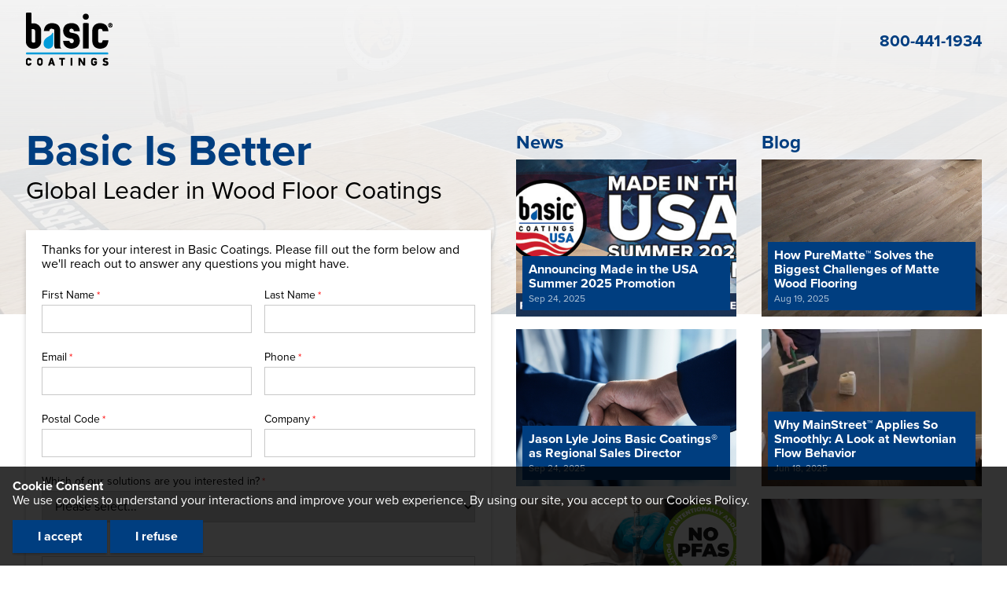

--- FILE ---
content_type: text/html; charset=utf-8
request_url: https://www.basiccoatings.com/learn-more-about-basic-coatings?gclid=CjwKCAjw-IWkBhBTEiwA2exyO3iPbTCA7Skn_VDPvN3bvAAmxk4-HQ-QCWe9EFnChcCx8TIcATz8ehoCRlYQAvD_BwE
body_size: 9231
content:
 <!DOCTYPE html> <html lang="en"> <head> <meta charset="utf-8" /> <script type="text/javascript" src="/WebResource.axd?d=DzHrpQl5URXarFHAtrmzFm9WrxvEc4lVXuyAzq2iusRlA6J1hXSFrHBllfZ3msnkOANLULdTvJ_trXmLaeLhtJdTNxv2IbVSKOJEj3EZd3ThqK-WMXEKeuXBov_0da6HavXNHDMVHaJB_BS0Dq0iO7yEOVftpEYArHhrNagUoZaDbSVUBpyHCSyj6zVOxsHm0&amp;t=637177981220000000">

</script><script type="text/javascript">
	(function() { TrackingConsentManager.init('\u003cdiv id=\"tracking-consent-dialog\"\u003e\r\n    \u003cstrong\u003eCookie Consent\u003c/strong\u003e\r\n    \u003cp\u003eWe use cookies to understand your interactions and improve your web experience. By using our site, you accept to our \u003ca href=\"/about/privacy-policy\" target=\"_blank\"\u003eCookies Policy.\u003c/a\u003e\u003c/p\u003e\r\n    \u003cdiv class=\"clear\"\u003e\u003c/div\u003e\r\n    \u003cbutton type=\"button\" onclick=\"TrackingConsentManager.updateUserConsent(true)\" id=\"tracking-consent-dialog-accept\" class=\"btn btn-default\"\u003eI accept\u003c/button\u003e\r\n    \u003cbutton type=\"button\" onclick=\"TrackingConsentManager.updateUserConsent(false)\" id=\"tracking-consent-dialog-reject\" class=\"btn btn-default\"\u003eI refuse\u003c/button\u003e\r\n    \u003cdiv class=\"clear\"\u003e\u003c/div\u003e\r\n\u003c/div\u003e'); })();
</script><title>
	Learn More About Basic Coatings
</title> <meta name="viewport" content="width=device-width"> <script>
        // Google Tag Manager
        (function (w, d, s, l, i) {
            w[l] = w[l] || []; w[l].push({
                'gtm.start':
                    new Date().getTime(), event: 'gtm.js'
            }); var f = d.getElementsByTagName(s)[0],
                j = d.createElement(s), dl = l != 'dataLayer' ? '&l=' + l : ''; j.async = true; j.src =
                    'https://www.googletagmanager.com/gtm.js?id=' + i + dl; f.parentNode.insertBefore(j, f);
        })(window, document, 'script', 'dataLayer', 'GTM-T2TT92J');
    </script>  <script type="text/javascript" src="//use.typekit.net/qfy5xam.js"></script> <script type="text/javascript">try { Typekit.load(); } catch (e) { }</script> <link rel="stylesheet" href="/ResourcePackages/Basic/assets/dist/styles.2cc9b5a087dd2864958f.css"> <script type="text/javascript">var sf_appPath='/';</script><meta name="robots" content="noindex" /><meta property="og:title" content="Learn More About Basic Coatings" /><meta property="og:url" content="" /><meta property="og:type" content="website" /><meta property="og:site_name" content="Basic Coatings" /><meta name="Generator" content="Sitefinity 12.2.7226.0 PU" /><meta name="viewport" content="width=device-width, initial-scale=1.0" /><script type="text/javascript">
	(function() {var _rdDeviceWidth = (window.innerWidth > 0) ? window.innerWidth : screen.width;var _rdDeviceHeight = (window.innerHeight > 0) ? window.innerHeight : screen.height;var _rdOrientation = (window.width > window.height) ? 'landscape' : 'portrait';})();
</script></head> <body> <!-- Google Tag Manager (noscript) --> <noscript> <iframe src="https://www.googletagmanager.com/ns.html?id=GTM-T2TT92J" height="0" width="0" style="display:none;visibility:hidden"></iframe> </noscript> <!-- End Google Tag Manager (noscript) -->  <div class="landing-page"> <header class="landing-page__header"> <div class="landing-page__header-container container"> <div class="landing-page__header-logo"> 

    <a href="/basic-coatings">
            <img src="https://betcowebassets.blob.core.windows.net/basiccoatings/images/default-source/default-album/basic-coatings-logo.png?sfvrsn=5f36038f_0" title="basiclogo" alt="basiclogo"
         
          />

    </a>
 


 </div> <div class="landing-page__header-phone"> 

<div >
    <div class="sfContentBlock sf-Long-text" ><a data-sf-ec-immutable="" href="tel:8004411934">800-441-1934</a></div>    
</div> </div> </div> </header> <main class="container"> <div class="landing-page__content"> 
<div class="layout-widget layout-widget--50-50 content-widget" data-sf-element="Row">
    <div id="Body_C005_Col00" class="sf_colsIn layout-widget__column" data-sf-element="Left" data-placeholder-label="Left">
<div >
    <div class="sfContentBlock sf-Long-text" ><h1>Basic Is Better</h1><h2 style="margin-bottom:2rem;">Global Leader in Wood Floor Coatings</h2></div>    
</div>
<div class="form form--form-assembly">
    <!-- FORM: HEAD SECTION -->
    <meta http-equiv="Content-Type" content="text/html; charset=utf-8" />
    <meta name="referrer" content="no-referrer-when-downgrade">
    <!-- THIS SCRIPT NEEDS TO BE LOADED FIRST BEFORE wforms.js -->
    <script type="text/javascript" data-for="FA__DOMContentLoadedEventDispatch" src="https://www.tfaforms.com/js/FA__DOMContentLoadedEventDispatcher.js" defer></script>
                        <style>
                    .captcha {
                        padding-bottom: 1em !important;
                    }
                    .wForm .captcha .oneField {
                        margin: 0;
                        padding: 0;
                    }
                </style>
                <script type="text/javascript">
                    // initialize our variables
                    var captchaReady = 0;
                    var wFORMSReady = 0;
                    var isConditionalSubmitEnabled = false;

                    // when wForms is loaded call this
                    var wformsReadyCallback = function () {
                        // using this var to denote if wForms is loaded
                        wFORMSReady = 1;
                        isConditionalSubmitEnabled = document.getElementById('submit_button').hasAttribute('data-condition');
                        // call our recaptcha function which is dependent on both
                        // wForms and an async call to google
                        // note the meat of this function wont fire until both
                        // wFORMSReady = 1 and captchaReady = 1
                        onloadCallback();
                    }
                    var gCaptchaReadyCallback = function() {
                        // using this var to denote if captcha is loaded
                        captchaReady = 1;
                        isConditionalSubmitEnabled = document.getElementById('submit_button').hasAttribute('data-condition');
                        // call our recaptcha function which is dependent on both
                        // wForms and an async call to google
                        // note the meat of this function wont fire until both
                        // wFORMSReady = 1 and captchaReady = 1
                        onloadCallback();
                    };

                    // add event listener to fire when wForms is fully loaded
                    document.addEventListener("wFORMSLoaded", wformsReadyCallback);

                    var enableSubmitButton = function() {
                        var submitButton = document.getElementById('submit_button');
                        var explanation = document.getElementById('disabled-explanation');
                        var isConditionalSubmitConditionMet = wFORMS.behaviors.condition.isConditionalSubmitConditionMet;
                        if (
                            submitButton != null &&
                            (isConditionalSubmitEnabled && isConditionalSubmitConditionMet) ||
                            !isConditionalSubmitEnabled
                        )
                        {
                            submitButton.removeAttribute('disabled');
                            if (explanation != null) {
                                explanation.style.display = 'none';
                            }
                        }
                    };
                    var disableSubmitButton = function() {
                        var submitButton = document.getElementById('submit_button');
                        var explanation = document.getElementById('disabled-explanation');
                        if (submitButton != null) {
                            submitButton.disabled = true;
                            if (explanation != null) {
                                explanation.style.display = 'block';
                            }
                        }
                    };

                    // call this on both captcha async complete and wforms fully
                    // initialized since we can't be sure which will complete first
                    // and we need both done for this to function just check that they are
                    // done to fire the functionality
                    var onloadCallback = function () {
                        // if our captcha is ready (async call completed)
                        // and wFORMS is completely loaded then we are ready to add
                        // the captcha to the page
                        if (captchaReady && wFORMSReady) {
                            // Prevent both concurrent and sequential executions
                            if (window.isCreatingCaptcha || window.hasCaptchaRendered) {
                                return;
                            }
                            window.isCreatingCaptcha = true;

                            try {
                                var submitButton = document.getElementById('submit_button');
                                var formContainer = submitButton.closest('form') || submitButton.closest('.wFormContainer');
                                var faCaptcha = null;

                                if (formContainer) {
                                    faCaptcha = formContainer.querySelector('#google-captcha');
                                }

                                // Also check if captcha was appended to body as fallback (look for FA-specific structure)
                                if (!faCaptcha) {
                                    var bodyCaptchas = document.querySelectorAll('body > #google-captcha');
                                    for (var i = 0; i < bodyCaptchas.length; i++) {
                                        // Verify it's a FormAssembly captcha by checking for specific structure
                                        if (bodyCaptchas[i].querySelector('.captcha .oneField .g-recaptcha')) {
                                            faCaptcha = bodyCaptchas[i];
                                            break;
                                        }
                                    }
                                }

                                if (faCaptcha) { 
                                    if (faCaptcha.parentNode) {
                                        faCaptcha.parentNode.removeChild(faCaptcha);
                                    } 
                                }

                            // Now create a new captcha container
                            var captchaContainer = document.createElement('div');
                            captchaContainer.id = 'google-captcha';
                            
                            var captchaDiv = document.createElement('div');
                            captchaDiv.className = 'captcha';
                            
                            var oneFieldDiv = document.createElement('div');
                            oneFieldDiv.className = 'oneField';
                            
                            var recaptchaElement = document.createElement('div');
                            recaptchaElement.id = 'g-recaptcha-render-div';
                            recaptchaElement.className = 'g-recaptcha';
                            
                            var errorDiv = document.createElement('div');
                            errorDiv.className = 'g-captcha-error';
                            
                            var helpDiv = document.createElement('div');
                            helpDiv.className = 'captchaHelp';
                            helpDiv.innerHTML = 'reCAPTCHA helps prevent automated form spam.<br>';
                            
                            var disabledDiv = document.createElement('div');
                            disabledDiv.id = 'disabled-explanation';
                            disabledDiv.className = 'captchaHelp';
                            disabledDiv.style.display = 'block';
                            disabledDiv.innerHTML = 'The submit button will be disabled until you complete the CAPTCHA.';
                            
                            oneFieldDiv.appendChild(recaptchaElement);
                            oneFieldDiv.appendChild(errorDiv);
                            oneFieldDiv.appendChild(document.createElement('br'));
                            captchaDiv.appendChild(oneFieldDiv);
                            captchaDiv.appendChild(helpDiv);
                            captchaDiv.appendChild(disabledDiv);
                            captchaContainer.appendChild(document.createElement('br'));
                            captchaContainer.appendChild(captchaDiv);
                            
                            if (submitButton && submitButton.parentNode) {
                                submitButton.parentNode.insertBefore(captchaContainer, submitButton);
                            } else {
                                // Fallback: append to body if submit button not found.
                                document.body.appendChild(captchaContainer);
                            }
                        } finally {
                            window.isCreatingCaptcha = false;
                        }
                            
                            grecaptcha.enterprise.render('g-recaptcha-render-div', {
                                'sitekey': '6LfMg_EaAAAAAMhDNLMlgqDChzmtYHlx1yU2y7GI',
                                'theme': 'light',
                                'size': 'normal',
                                'callback': 'enableSubmitButton',
                                'expired-callback': 'disableSubmitButton'
                            });
                            window.hasCaptchaRendered = true;
                            var oldRecaptchaCheck = parseInt('1');
                            if (oldRecaptchaCheck === -1) {
                                var standardCaptcha = document.getElementById("tfa_captcha_text");
                                standardCaptcha = standardCaptcha.parentNode.parentNode.parentNode;
                                standardCaptcha.parentNode.removeChild(standardCaptcha);
                            }

                            if (!wFORMS.instances['paging']) {
                                document.getElementById("g-recaptcha-render-div").parentNode.parentNode.parentNode.style.display = "block";
                                //document.getElementById("g-recaptcha-render-div").parentNode.parentNode.parentNode.removeAttribute("hidden");
                            }
                            document.getElementById("g-recaptcha-render-div").getAttributeNode('id').value = 'tfa_captcha_text';

                            var captchaError = '';
                            if (captchaError == '1') {
                                var errMsgText = 'The CAPTCHA was not completed successfully.';
                                var errMsgDiv = document.createElement('div');
                                errMsgDiv.id = "tfa_captcha_text-E";
                                errMsgDiv.className = "err errMsg";
                                errMsgDiv.innerText = errMsgText;
                                var loc = document.querySelector('.g-captcha-error');
                                loc.insertBefore(errMsgDiv, loc.childNodes[0]);

                                /* See wFORMS.behaviors.paging.applyTo for origin of this code */
                                if (wFORMS.instances['paging']) {
                                    var b = wFORMS.instances['paging'][0];
                                    var pp = base2.DOM.Element.querySelector(document, wFORMS.behaviors.paging.CAPTCHA_ERROR);
                                    if (pp) {
                                        var lastPage = 1;
                                        for (var i = 1; i < 100; i++) {
                                            if (b.behavior.isLastPageIndex(i)) {
                                                lastPage = i;
                                                break;
                                            }
                                        }
                                        b.jumpTo(lastPage);
                                    }
                                }
                            }
                        }
                    }
                </script>
                                    <script src='https://www.google.com/recaptcha/enterprise.js?onload=gCaptchaReadyCallback&render=explicit&hl=en_US' async
                        defer></script>
                <script type="text/javascript">
                    document.addEventListener("DOMContentLoaded", function() {
                        var warning = document.getElementById("javascript-warning");
                        if (warning != null) {
                            warning.parentNode.removeChild(warning);
                        }
                        var oldRecaptchaCheck = parseInt('1');
                        if (oldRecaptchaCheck !== -1) {
                            var explanation = document.getElementById('disabled-explanation');
                            var submitButton = document.getElementById('submit_button');
                            if (submitButton != null) {
                                submitButton.disabled = true;
                                if (explanation != null) {
                                    explanation.style.display = 'block';
                                }
                            }
                        }
                    });
                </script>
                <script type="text/javascript">
        document.addEventListener("FA__DOMContentLoaded", function(){
            const FORM_TIME_START = Math.floor((new Date).getTime()/1000);
            let formElement = document.getElementById("tfa_0");
            if (null === formElement) {
                formElement = document.getElementById("0");
            }
            let appendJsTimerElement = function(){
                let formTimeDiff = Math.floor((new Date).getTime()/1000) - FORM_TIME_START;
                let cumulatedTimeElement = document.getElementById("tfa_dbCumulatedTime");
                if (null !== cumulatedTimeElement) {
                    let cumulatedTime = parseInt(cumulatedTimeElement.value);
                    if (null !== cumulatedTime && cumulatedTime > 0) {
                        formTimeDiff += cumulatedTime;
                    }
                }
                let jsTimeInput = document.createElement("input");
                jsTimeInput.setAttribute("type", "hidden");
                jsTimeInput.setAttribute("value", formTimeDiff.toString());
                jsTimeInput.setAttribute("name", "tfa_dbElapsedJsTime");
                jsTimeInput.setAttribute("id", "tfa_dbElapsedJsTime");
                jsTimeInput.setAttribute("autocomplete", "off");
                if (null !== formElement) {
                    formElement.appendChild(jsTimeInput);
                }
            };
            if (null !== formElement) {
                if(formElement.addEventListener){
                    formElement.addEventListener('submit', appendJsTimerElement, false);
                } else if(formElement.attachEvent){
                    formElement.attachEvent('onsubmit', appendJsTimerElement);
                }
            }
        });
    </script>

    <link href="https://www.tfaforms.com/dist/form-builder/5.0.0/wforms-layout.css?v=1769374244" rel="stylesheet" type="text/css" />

    <link href="https://www.tfaforms.com/uploads/themes/theme-52913.css" rel="stylesheet" type="text/css" />
    <link href="https://www.tfaforms.com/dist/form-builder/5.0.0/wforms-jsonly.css?v=1769374244" rel="alternate stylesheet" title="This stylesheet activated by javascript" type="text/css" />
    <script type="text/javascript" src="https://www.tfaforms.com/wForms/3.11/js/wforms.js?v=1769374244"></script>
    <script type="text/javascript">
        if(wFORMS.behaviors.prefill) wFORMS.behaviors.prefill.skip = true;
    </script>
    <script type="text/javascript" src="https://www.tfaforms.com/wForms/3.11/js/localization-en_US.js?v=1769374244"></script>

<!-- FORM: BODY SECTION -->
<div class="wFormContainer" >
    <div class="wFormHeader"></div>
    <style type="text/css">
                #tfa_2214,
                *[id^="tfa_2214["] {
                    height:  !important
                }
                #tfa_2214-D,
                *[id^="tfa_2214["][class~="field-container-D"] {
                    height: auto !important;
                }
                #tfa_2214-L,
                label[id^="tfa_2214["],
                *[id^="tfa_2214["][id$="-L"] {
                    height: auto !important;
                }
            </style><div class=""><div class="wForm" id="4934307-WRPR" data-language="en_US" dir="ltr">
<div class="codesection" id="code-4934307"></div>
<form method="post" action="https://www.tfaforms.com/api_v2/rest/workflow/processor" class="hintsBelow labelsAbove" id="4934307">
<div class="htmlSection" id="tfa_2250"><div class="htmlContent" id="tfa_2250-HTML"><p>Thanks for your interest in Basic Coatings. Please fill out the form below and we'll reach out to answer any questions you might have.</p></div></div>
<div id="tfa_82" class="section inline group">
<div class="oneField field-container-D    " id="tfa_83-D">
<label id="tfa_83-L" class="label preField reqMark" for="tfa_83">First Name</label><br><div class="inputWrapper"><input aria-required="true" type="text" id="tfa_83" name="tfa_83" value="" maxlength="40" title="First Name" class="required"></div>
</div>
<div class="oneField field-container-D    " id="tfa_85-D">
<label id="tfa_85-L" class="label preField reqMark" for="tfa_85">Last Name</label><br><div class="inputWrapper"><input aria-required="true" type="text" id="tfa_85" name="tfa_85" value="" maxlength="80" title="Last Name" class="required"></div>
</div>
</div>
<div id="tfa_2235" class="section inline group">
<div class="oneField field-container-D    " id="tfa_2178-D">
<label id="tfa_2178-L" class="label preField reqMark" for="tfa_2178">Email</label><br><div class="inputWrapper"><input aria-required="true" type="text" id="tfa_2178" name="tfa_2178" value="" maxlength="80" title="Email" class="validate-email required"></div>
</div>
<div class="oneField field-container-D    " id="tfa_2198-D">
<label id="tfa_2198-L" class="label preField reqMark" for="tfa_2198">Phone</label><br><div class="inputWrapper"><input aria-required="true" type="text" id="tfa_2198" name="tfa_2198" value="" maxlength="40" title="Phone" class="required"></div>
</div>
</div>
<div id="tfa_2236" class="section inline group">
<div class="oneField field-container-D    " id="tfa_2213-D">
<label id="tfa_2213-L" class="label preField reqMark" for="tfa_2213">Postal Code</label><br><div class="inputWrapper"><input aria-required="true" type="text" id="tfa_2213" name="tfa_2213" value="" title="Postal Code" class="required"></div>
</div>
<div class="oneField field-container-D    " id="tfa_2212-D">
<label id="tfa_2212-L" class="label preField reqMark" for="tfa_2212">Company</label><br><div class="inputWrapper"><input aria-required="true" type="text" id="tfa_2212" name="tfa_2212" value="" title="Company" class="required"></div>
</div>
</div>
<div class="oneField field-container-D    " id="tfa_2237-D">
<label id="tfa_2237-L" class="label preField reqMark" for="tfa_2237">Which of our solutions are you interested in?</label><br><div class="inputWrapper"><select aria-required="true" id="tfa_2237" name="tfa_2237" title="Which of our solutions are you interested in?" class="required"><option value="">Please select...</option>
<option value="tfa_2238" id="tfa_2238" class="">Coating Systems</option>
<option value="tfa_2239" id="tfa_2239" class="">HyperTone Stains</option>
<option value="tfa_2240" id="tfa_2240" class="">Floor Maintenance</option>
<option value="tfa_2241" id="tfa_2241" class="">Floor Refinishing</option>
<option value="tfa_2242" id="tfa_2242" class="">Sports Floors</option>
<option value="tfa_2243" id="tfa_2243" class="">Wood Floor Care</option></select></div>
</div>
<div class="oneField field-container-D    " id="tfa_2214-D">
<label id="tfa_2214-L" class="label preField " for="tfa_2214">Comments</label><br><div class="inputWrapper"><textarea id="tfa_2214" name="tfa_2214" title="Comments" class=""></textarea></div>
</div>
<div class="actions" id="4934307-A" data-contentid="submit_button">
<div id="google-captcha" style="display: none">
<br><div class="captcha">
<div class="oneField">
<div class="g-recaptcha" id="g-recaptcha-render-div"></div>
<div class="g-captcha-error"></div>
<br>
</div>
<div class="captchaHelp">reCAPTCHA helps prevent automated form spam.<br>
</div>
<div id="disabled-explanation" class="captchaHelp" style="display: none">The submit button will be disabled until you complete the CAPTCHA.</div>
</div>
</div>
<input type="submit" data-label="Submit" class="primaryAction" id="submit_button" value="Submit">
</div>
<div style="clear:both"></div>
<input type="hidden" value="848-a3dc35440d3c532d96018321919ba7aa" name="tfa_dbCounters" id="tfa_dbCounters" autocomplete="off"><input type="hidden" value="4934307" name="tfa_dbFormId" id="tfa_dbFormId"><input type="hidden" value="" name="tfa_dbResponseId" id="tfa_dbResponseId"><input type="hidden" value="c9fd3b9db9553290258a6b340fdd1c6a" name="tfa_dbControl" id="tfa_dbControl"><input type="hidden" value="" name="tfa_dbWorkflowSessionUuid" id="tfa_dbWorkflowSessionUuid"><input type="hidden" value="1769374244" name="tfa_dbTimeStarted" id="tfa_dbTimeStarted" autocomplete="off"><input type="hidden" value="4" name="tfa_dbVersionId" id="tfa_dbVersionId"><input type="hidden" value="" name="tfa_switchedoff" id="tfa_switchedoff">
</form>
</div></div><div class="wFormFooter"><p class="supportInfo"><br></p></div>
  <p class="supportInfo" >
      </p>
 </div>

</div>
    </div>
    <div id="Body_C005_Col01" class="sf_colsIn layout-widget__column" data-sf-element="Right" data-placeholder-label="Right"><div class="layout-widget layout-widget--50-50 content-widget" data-sf-element="Row">
    <div id="Body_C007_Col00" class="sf_colsIn layout-widget__column" data-sf-element="Left" data-placeholder-label="Left">
<div >
    <div class="sfContentBlock sf-Long-text" ><h3><a href="/about/news">News</a></h3><h3></h3></div>    
</div>
<div>
    <div class="list list--blog-post-list-with-thumb">

            <a class="list__item" style="background-image: url(https://betcowebassets.blob.core.windows.net/basiccoatings/images/default-source/blog/made-in-the-usa-thumb.tmb-hpfeatured.png?sfvrsn=3dee1a8f_1);" href="https://www.basiccoatings.com/about/blog/blog/2025/09/24/announcing-made-in-the-usa-summer-2025-promotion">
                <div class="list__item-title-container">
                    <h3 class="list__item-title title">Announcing Made in the USA Summer 2025 Promotion</h3>
                    <div class="list__item-meta">Sep 24, 2025</div>
                </div>
            </a>
            <a class="list__item" style="background-image: url(https://betcowebassets.blob.core.windows.net/basiccoatings/images/default-source/blog/bill-long-promo-thumb.tmb-hpfeatured.png?sfvrsn=22181a8f_1);" href="https://www.basiccoatings.com/about/blog/blog/2025/09/24/jason-lyle-joins-basic-coatings-as-regional-sales-director">
                <div class="list__item-title-container">
                    <h3 class="list__item-title title">Jason Lyle Joins Basic Coatings&#174; as Regional Sales Director</h3>
                    <div class="list__item-meta">Sep 24, 2025</div>
                </div>
            </a>
            <a class="list__item" style="background-image: url(https://betcowebassets.blob.core.windows.net/basiccoatings/images/default-source/blog/pfas-thumb.tmb-hpfeatured.png?sfvrsn=e2d1a8f_1);" href="https://www.basiccoatings.com/about/blog/blog/2025/01/23/pfas-affected-finishes-now-compliant-with-regulatory-standards">
                <div class="list__item-title-container">
                    <h3 class="list__item-title title">PFAS: Affected Finishes Now Compliant with Regulatory Standards</h3>
                    <div class="list__item-meta">Jan 23, 2025</div>
                </div>
            </a>
    </div>

</div>

    </div>
    <div id="Body_C007_Col01" class="sf_colsIn layout-widget__column" data-sf-element="Right" data-placeholder-label="Right">
<div >
    <div class="sfContentBlock sf-Long-text" ><h3><a href="/about/blog">Blog</a></h3><h3></h3></div>    
</div>
<div>
    <div class="list list--blog-post-list-with-thumb">

            <a class="list__item" style="background-image: url(https://betcowebassets.blob.core.windows.net/basiccoatings/images/default-source/blog/purematte-blog-thumb.tmb-hpfeatured.png?sfvrsn=7f811a8f_1);" href="https://www.basiccoatings.com/about/blog/blog/2025/08/19/how-purematte-solves-the-biggest-challenges-of-matte-wood-flooring">
                <div class="list__item-title-container">
                    <h3 class="list__item-title title">How PureMatte™ Solves the Biggest Challenges of Matte Wood Flooring</h3>
                    <div class="list__item-meta">Aug 19, 2025</div>
                </div>
            </a>
            <a class="list__item" style="background-image: url(https://betcowebassets.blob.core.windows.net/basiccoatings/images/default-source/blog/newtonian-flow-thumb.tmb-hpfeatured.png?sfvrsn=36e91a8f_1);" href="https://www.basiccoatings.com/about/blog/blog/2025/06/18/why-mainstreet-applies-so-smoothly-a-look-at-newtonian-flow-behavior">
                <div class="list__item-title-container">
                    <h3 class="list__item-title title">Why MainStreet™ Applies So Smoothly: A Look at Newtonian Flow Behavior</h3>
                    <div class="list__item-meta">Jun 18, 2025</div>
                </div>
            </a>
            <a class="list__item" style="background-image: url(https://betcowebassets.blob.core.windows.net/basiccoatings/images/default-source/blog/pfas-legislation.tmb-hpfeatured.png?sfvrsn=5edb1a8f_1);" href="https://www.basiccoatings.com/about/blog/blog/2025/05/14/navigating-new-pfas-laws-updates-for-the-wood-flooring-industry">
                <div class="list__item-title-container">
                    <h3 class="list__item-title title">Navigating New PFAS Laws: Updates for the Wood Flooring Industry</h3>
                    <div class="list__item-meta">May 14, 2025</div>
                </div>
            </a>
    </div>

</div>

    </div>
</div>

    </div>
</div>
 </div> </main> <footer class="landing-page__footer"> <div class="landing-page__footer-container container"> <div class="landing-page__footer-logo"> 

    <a href="/basic-coatings">
            <img src="https://betcowebassets.blob.core.windows.net/basiccoatings/images/default-source/default-album/basic-coatings-logo.png?sfvrsn=5f36038f_0" title="basiclogo" alt="basiclogo"
         
          />

    </a>
  </div> <div class="landing-page__footer-phone"> 

<div >
    <div class="sfContentBlock sf-Long-text" ><a data-sf-ec-immutable="" href="tel:8004411934">800-441-1934</a></div>    
</div> </div> </div> </footer> <div class="landing-page__background-image"> 

    <img src="/images/default-source/floor-gallery/5823c6dfd25416e2aba06ff000097c758.jpg?sfvrsn=a57d038f_1" title="june-2021-residential-fom" alt="june-2021-residential-fom"
         
          />
  </div> </div>  <div class="modal micromodal-slide" id="video-modal" aria-hidden="true"> <div class="modal__overlay" tabindex="-1" data-micromodal-close> <div class="modal__container" role="dialog" aria-modal="true" aria-labelledby="video-modal-title"> <button class="modal__close" aria-label="Close modal" data-micromodal-close>x</button> <main class="modal__content" id="video-modal-content"> <div class="embed-container"> <iframe id="video-modal-iframe" frameborder="0" webkitallowfullscreen="" mozallowfullscreen="" allowfullscreen=""></iframe> </div> </main> </div> </div> </div> <script type="text/javascript" src="/ResourcePackages/Basic/assets/dist/vendor.229858c216186c563e43.js" defer="defer"></script> <script type="text/javascript" src="/ResourcePackages/Basic/assets/dist/main.5ce82bf4a71b2013bc05.js" defer="defer"></script> </body> </html>


--- FILE ---
content_type: text/html; charset=utf-8
request_url: https://www.google.com/recaptcha/enterprise/anchor?ar=1&k=6LfMg_EaAAAAAMhDNLMlgqDChzmtYHlx1yU2y7GI&co=aHR0cHM6Ly93d3cuYmFzaWNjb2F0aW5ncy5jb206NDQz&hl=en&v=PoyoqOPhxBO7pBk68S4YbpHZ&theme=light&size=normal&anchor-ms=20000&execute-ms=30000&cb=2wyqk5ce1brb
body_size: 49292
content:
<!DOCTYPE HTML><html dir="ltr" lang="en"><head><meta http-equiv="Content-Type" content="text/html; charset=UTF-8">
<meta http-equiv="X-UA-Compatible" content="IE=edge">
<title>reCAPTCHA</title>
<style type="text/css">
/* cyrillic-ext */
@font-face {
  font-family: 'Roboto';
  font-style: normal;
  font-weight: 400;
  font-stretch: 100%;
  src: url(//fonts.gstatic.com/s/roboto/v48/KFO7CnqEu92Fr1ME7kSn66aGLdTylUAMa3GUBHMdazTgWw.woff2) format('woff2');
  unicode-range: U+0460-052F, U+1C80-1C8A, U+20B4, U+2DE0-2DFF, U+A640-A69F, U+FE2E-FE2F;
}
/* cyrillic */
@font-face {
  font-family: 'Roboto';
  font-style: normal;
  font-weight: 400;
  font-stretch: 100%;
  src: url(//fonts.gstatic.com/s/roboto/v48/KFO7CnqEu92Fr1ME7kSn66aGLdTylUAMa3iUBHMdazTgWw.woff2) format('woff2');
  unicode-range: U+0301, U+0400-045F, U+0490-0491, U+04B0-04B1, U+2116;
}
/* greek-ext */
@font-face {
  font-family: 'Roboto';
  font-style: normal;
  font-weight: 400;
  font-stretch: 100%;
  src: url(//fonts.gstatic.com/s/roboto/v48/KFO7CnqEu92Fr1ME7kSn66aGLdTylUAMa3CUBHMdazTgWw.woff2) format('woff2');
  unicode-range: U+1F00-1FFF;
}
/* greek */
@font-face {
  font-family: 'Roboto';
  font-style: normal;
  font-weight: 400;
  font-stretch: 100%;
  src: url(//fonts.gstatic.com/s/roboto/v48/KFO7CnqEu92Fr1ME7kSn66aGLdTylUAMa3-UBHMdazTgWw.woff2) format('woff2');
  unicode-range: U+0370-0377, U+037A-037F, U+0384-038A, U+038C, U+038E-03A1, U+03A3-03FF;
}
/* math */
@font-face {
  font-family: 'Roboto';
  font-style: normal;
  font-weight: 400;
  font-stretch: 100%;
  src: url(//fonts.gstatic.com/s/roboto/v48/KFO7CnqEu92Fr1ME7kSn66aGLdTylUAMawCUBHMdazTgWw.woff2) format('woff2');
  unicode-range: U+0302-0303, U+0305, U+0307-0308, U+0310, U+0312, U+0315, U+031A, U+0326-0327, U+032C, U+032F-0330, U+0332-0333, U+0338, U+033A, U+0346, U+034D, U+0391-03A1, U+03A3-03A9, U+03B1-03C9, U+03D1, U+03D5-03D6, U+03F0-03F1, U+03F4-03F5, U+2016-2017, U+2034-2038, U+203C, U+2040, U+2043, U+2047, U+2050, U+2057, U+205F, U+2070-2071, U+2074-208E, U+2090-209C, U+20D0-20DC, U+20E1, U+20E5-20EF, U+2100-2112, U+2114-2115, U+2117-2121, U+2123-214F, U+2190, U+2192, U+2194-21AE, U+21B0-21E5, U+21F1-21F2, U+21F4-2211, U+2213-2214, U+2216-22FF, U+2308-230B, U+2310, U+2319, U+231C-2321, U+2336-237A, U+237C, U+2395, U+239B-23B7, U+23D0, U+23DC-23E1, U+2474-2475, U+25AF, U+25B3, U+25B7, U+25BD, U+25C1, U+25CA, U+25CC, U+25FB, U+266D-266F, U+27C0-27FF, U+2900-2AFF, U+2B0E-2B11, U+2B30-2B4C, U+2BFE, U+3030, U+FF5B, U+FF5D, U+1D400-1D7FF, U+1EE00-1EEFF;
}
/* symbols */
@font-face {
  font-family: 'Roboto';
  font-style: normal;
  font-weight: 400;
  font-stretch: 100%;
  src: url(//fonts.gstatic.com/s/roboto/v48/KFO7CnqEu92Fr1ME7kSn66aGLdTylUAMaxKUBHMdazTgWw.woff2) format('woff2');
  unicode-range: U+0001-000C, U+000E-001F, U+007F-009F, U+20DD-20E0, U+20E2-20E4, U+2150-218F, U+2190, U+2192, U+2194-2199, U+21AF, U+21E6-21F0, U+21F3, U+2218-2219, U+2299, U+22C4-22C6, U+2300-243F, U+2440-244A, U+2460-24FF, U+25A0-27BF, U+2800-28FF, U+2921-2922, U+2981, U+29BF, U+29EB, U+2B00-2BFF, U+4DC0-4DFF, U+FFF9-FFFB, U+10140-1018E, U+10190-1019C, U+101A0, U+101D0-101FD, U+102E0-102FB, U+10E60-10E7E, U+1D2C0-1D2D3, U+1D2E0-1D37F, U+1F000-1F0FF, U+1F100-1F1AD, U+1F1E6-1F1FF, U+1F30D-1F30F, U+1F315, U+1F31C, U+1F31E, U+1F320-1F32C, U+1F336, U+1F378, U+1F37D, U+1F382, U+1F393-1F39F, U+1F3A7-1F3A8, U+1F3AC-1F3AF, U+1F3C2, U+1F3C4-1F3C6, U+1F3CA-1F3CE, U+1F3D4-1F3E0, U+1F3ED, U+1F3F1-1F3F3, U+1F3F5-1F3F7, U+1F408, U+1F415, U+1F41F, U+1F426, U+1F43F, U+1F441-1F442, U+1F444, U+1F446-1F449, U+1F44C-1F44E, U+1F453, U+1F46A, U+1F47D, U+1F4A3, U+1F4B0, U+1F4B3, U+1F4B9, U+1F4BB, U+1F4BF, U+1F4C8-1F4CB, U+1F4D6, U+1F4DA, U+1F4DF, U+1F4E3-1F4E6, U+1F4EA-1F4ED, U+1F4F7, U+1F4F9-1F4FB, U+1F4FD-1F4FE, U+1F503, U+1F507-1F50B, U+1F50D, U+1F512-1F513, U+1F53E-1F54A, U+1F54F-1F5FA, U+1F610, U+1F650-1F67F, U+1F687, U+1F68D, U+1F691, U+1F694, U+1F698, U+1F6AD, U+1F6B2, U+1F6B9-1F6BA, U+1F6BC, U+1F6C6-1F6CF, U+1F6D3-1F6D7, U+1F6E0-1F6EA, U+1F6F0-1F6F3, U+1F6F7-1F6FC, U+1F700-1F7FF, U+1F800-1F80B, U+1F810-1F847, U+1F850-1F859, U+1F860-1F887, U+1F890-1F8AD, U+1F8B0-1F8BB, U+1F8C0-1F8C1, U+1F900-1F90B, U+1F93B, U+1F946, U+1F984, U+1F996, U+1F9E9, U+1FA00-1FA6F, U+1FA70-1FA7C, U+1FA80-1FA89, U+1FA8F-1FAC6, U+1FACE-1FADC, U+1FADF-1FAE9, U+1FAF0-1FAF8, U+1FB00-1FBFF;
}
/* vietnamese */
@font-face {
  font-family: 'Roboto';
  font-style: normal;
  font-weight: 400;
  font-stretch: 100%;
  src: url(//fonts.gstatic.com/s/roboto/v48/KFO7CnqEu92Fr1ME7kSn66aGLdTylUAMa3OUBHMdazTgWw.woff2) format('woff2');
  unicode-range: U+0102-0103, U+0110-0111, U+0128-0129, U+0168-0169, U+01A0-01A1, U+01AF-01B0, U+0300-0301, U+0303-0304, U+0308-0309, U+0323, U+0329, U+1EA0-1EF9, U+20AB;
}
/* latin-ext */
@font-face {
  font-family: 'Roboto';
  font-style: normal;
  font-weight: 400;
  font-stretch: 100%;
  src: url(//fonts.gstatic.com/s/roboto/v48/KFO7CnqEu92Fr1ME7kSn66aGLdTylUAMa3KUBHMdazTgWw.woff2) format('woff2');
  unicode-range: U+0100-02BA, U+02BD-02C5, U+02C7-02CC, U+02CE-02D7, U+02DD-02FF, U+0304, U+0308, U+0329, U+1D00-1DBF, U+1E00-1E9F, U+1EF2-1EFF, U+2020, U+20A0-20AB, U+20AD-20C0, U+2113, U+2C60-2C7F, U+A720-A7FF;
}
/* latin */
@font-face {
  font-family: 'Roboto';
  font-style: normal;
  font-weight: 400;
  font-stretch: 100%;
  src: url(//fonts.gstatic.com/s/roboto/v48/KFO7CnqEu92Fr1ME7kSn66aGLdTylUAMa3yUBHMdazQ.woff2) format('woff2');
  unicode-range: U+0000-00FF, U+0131, U+0152-0153, U+02BB-02BC, U+02C6, U+02DA, U+02DC, U+0304, U+0308, U+0329, U+2000-206F, U+20AC, U+2122, U+2191, U+2193, U+2212, U+2215, U+FEFF, U+FFFD;
}
/* cyrillic-ext */
@font-face {
  font-family: 'Roboto';
  font-style: normal;
  font-weight: 500;
  font-stretch: 100%;
  src: url(//fonts.gstatic.com/s/roboto/v48/KFO7CnqEu92Fr1ME7kSn66aGLdTylUAMa3GUBHMdazTgWw.woff2) format('woff2');
  unicode-range: U+0460-052F, U+1C80-1C8A, U+20B4, U+2DE0-2DFF, U+A640-A69F, U+FE2E-FE2F;
}
/* cyrillic */
@font-face {
  font-family: 'Roboto';
  font-style: normal;
  font-weight: 500;
  font-stretch: 100%;
  src: url(//fonts.gstatic.com/s/roboto/v48/KFO7CnqEu92Fr1ME7kSn66aGLdTylUAMa3iUBHMdazTgWw.woff2) format('woff2');
  unicode-range: U+0301, U+0400-045F, U+0490-0491, U+04B0-04B1, U+2116;
}
/* greek-ext */
@font-face {
  font-family: 'Roboto';
  font-style: normal;
  font-weight: 500;
  font-stretch: 100%;
  src: url(//fonts.gstatic.com/s/roboto/v48/KFO7CnqEu92Fr1ME7kSn66aGLdTylUAMa3CUBHMdazTgWw.woff2) format('woff2');
  unicode-range: U+1F00-1FFF;
}
/* greek */
@font-face {
  font-family: 'Roboto';
  font-style: normal;
  font-weight: 500;
  font-stretch: 100%;
  src: url(//fonts.gstatic.com/s/roboto/v48/KFO7CnqEu92Fr1ME7kSn66aGLdTylUAMa3-UBHMdazTgWw.woff2) format('woff2');
  unicode-range: U+0370-0377, U+037A-037F, U+0384-038A, U+038C, U+038E-03A1, U+03A3-03FF;
}
/* math */
@font-face {
  font-family: 'Roboto';
  font-style: normal;
  font-weight: 500;
  font-stretch: 100%;
  src: url(//fonts.gstatic.com/s/roboto/v48/KFO7CnqEu92Fr1ME7kSn66aGLdTylUAMawCUBHMdazTgWw.woff2) format('woff2');
  unicode-range: U+0302-0303, U+0305, U+0307-0308, U+0310, U+0312, U+0315, U+031A, U+0326-0327, U+032C, U+032F-0330, U+0332-0333, U+0338, U+033A, U+0346, U+034D, U+0391-03A1, U+03A3-03A9, U+03B1-03C9, U+03D1, U+03D5-03D6, U+03F0-03F1, U+03F4-03F5, U+2016-2017, U+2034-2038, U+203C, U+2040, U+2043, U+2047, U+2050, U+2057, U+205F, U+2070-2071, U+2074-208E, U+2090-209C, U+20D0-20DC, U+20E1, U+20E5-20EF, U+2100-2112, U+2114-2115, U+2117-2121, U+2123-214F, U+2190, U+2192, U+2194-21AE, U+21B0-21E5, U+21F1-21F2, U+21F4-2211, U+2213-2214, U+2216-22FF, U+2308-230B, U+2310, U+2319, U+231C-2321, U+2336-237A, U+237C, U+2395, U+239B-23B7, U+23D0, U+23DC-23E1, U+2474-2475, U+25AF, U+25B3, U+25B7, U+25BD, U+25C1, U+25CA, U+25CC, U+25FB, U+266D-266F, U+27C0-27FF, U+2900-2AFF, U+2B0E-2B11, U+2B30-2B4C, U+2BFE, U+3030, U+FF5B, U+FF5D, U+1D400-1D7FF, U+1EE00-1EEFF;
}
/* symbols */
@font-face {
  font-family: 'Roboto';
  font-style: normal;
  font-weight: 500;
  font-stretch: 100%;
  src: url(//fonts.gstatic.com/s/roboto/v48/KFO7CnqEu92Fr1ME7kSn66aGLdTylUAMaxKUBHMdazTgWw.woff2) format('woff2');
  unicode-range: U+0001-000C, U+000E-001F, U+007F-009F, U+20DD-20E0, U+20E2-20E4, U+2150-218F, U+2190, U+2192, U+2194-2199, U+21AF, U+21E6-21F0, U+21F3, U+2218-2219, U+2299, U+22C4-22C6, U+2300-243F, U+2440-244A, U+2460-24FF, U+25A0-27BF, U+2800-28FF, U+2921-2922, U+2981, U+29BF, U+29EB, U+2B00-2BFF, U+4DC0-4DFF, U+FFF9-FFFB, U+10140-1018E, U+10190-1019C, U+101A0, U+101D0-101FD, U+102E0-102FB, U+10E60-10E7E, U+1D2C0-1D2D3, U+1D2E0-1D37F, U+1F000-1F0FF, U+1F100-1F1AD, U+1F1E6-1F1FF, U+1F30D-1F30F, U+1F315, U+1F31C, U+1F31E, U+1F320-1F32C, U+1F336, U+1F378, U+1F37D, U+1F382, U+1F393-1F39F, U+1F3A7-1F3A8, U+1F3AC-1F3AF, U+1F3C2, U+1F3C4-1F3C6, U+1F3CA-1F3CE, U+1F3D4-1F3E0, U+1F3ED, U+1F3F1-1F3F3, U+1F3F5-1F3F7, U+1F408, U+1F415, U+1F41F, U+1F426, U+1F43F, U+1F441-1F442, U+1F444, U+1F446-1F449, U+1F44C-1F44E, U+1F453, U+1F46A, U+1F47D, U+1F4A3, U+1F4B0, U+1F4B3, U+1F4B9, U+1F4BB, U+1F4BF, U+1F4C8-1F4CB, U+1F4D6, U+1F4DA, U+1F4DF, U+1F4E3-1F4E6, U+1F4EA-1F4ED, U+1F4F7, U+1F4F9-1F4FB, U+1F4FD-1F4FE, U+1F503, U+1F507-1F50B, U+1F50D, U+1F512-1F513, U+1F53E-1F54A, U+1F54F-1F5FA, U+1F610, U+1F650-1F67F, U+1F687, U+1F68D, U+1F691, U+1F694, U+1F698, U+1F6AD, U+1F6B2, U+1F6B9-1F6BA, U+1F6BC, U+1F6C6-1F6CF, U+1F6D3-1F6D7, U+1F6E0-1F6EA, U+1F6F0-1F6F3, U+1F6F7-1F6FC, U+1F700-1F7FF, U+1F800-1F80B, U+1F810-1F847, U+1F850-1F859, U+1F860-1F887, U+1F890-1F8AD, U+1F8B0-1F8BB, U+1F8C0-1F8C1, U+1F900-1F90B, U+1F93B, U+1F946, U+1F984, U+1F996, U+1F9E9, U+1FA00-1FA6F, U+1FA70-1FA7C, U+1FA80-1FA89, U+1FA8F-1FAC6, U+1FACE-1FADC, U+1FADF-1FAE9, U+1FAF0-1FAF8, U+1FB00-1FBFF;
}
/* vietnamese */
@font-face {
  font-family: 'Roboto';
  font-style: normal;
  font-weight: 500;
  font-stretch: 100%;
  src: url(//fonts.gstatic.com/s/roboto/v48/KFO7CnqEu92Fr1ME7kSn66aGLdTylUAMa3OUBHMdazTgWw.woff2) format('woff2');
  unicode-range: U+0102-0103, U+0110-0111, U+0128-0129, U+0168-0169, U+01A0-01A1, U+01AF-01B0, U+0300-0301, U+0303-0304, U+0308-0309, U+0323, U+0329, U+1EA0-1EF9, U+20AB;
}
/* latin-ext */
@font-face {
  font-family: 'Roboto';
  font-style: normal;
  font-weight: 500;
  font-stretch: 100%;
  src: url(//fonts.gstatic.com/s/roboto/v48/KFO7CnqEu92Fr1ME7kSn66aGLdTylUAMa3KUBHMdazTgWw.woff2) format('woff2');
  unicode-range: U+0100-02BA, U+02BD-02C5, U+02C7-02CC, U+02CE-02D7, U+02DD-02FF, U+0304, U+0308, U+0329, U+1D00-1DBF, U+1E00-1E9F, U+1EF2-1EFF, U+2020, U+20A0-20AB, U+20AD-20C0, U+2113, U+2C60-2C7F, U+A720-A7FF;
}
/* latin */
@font-face {
  font-family: 'Roboto';
  font-style: normal;
  font-weight: 500;
  font-stretch: 100%;
  src: url(//fonts.gstatic.com/s/roboto/v48/KFO7CnqEu92Fr1ME7kSn66aGLdTylUAMa3yUBHMdazQ.woff2) format('woff2');
  unicode-range: U+0000-00FF, U+0131, U+0152-0153, U+02BB-02BC, U+02C6, U+02DA, U+02DC, U+0304, U+0308, U+0329, U+2000-206F, U+20AC, U+2122, U+2191, U+2193, U+2212, U+2215, U+FEFF, U+FFFD;
}
/* cyrillic-ext */
@font-face {
  font-family: 'Roboto';
  font-style: normal;
  font-weight: 900;
  font-stretch: 100%;
  src: url(//fonts.gstatic.com/s/roboto/v48/KFO7CnqEu92Fr1ME7kSn66aGLdTylUAMa3GUBHMdazTgWw.woff2) format('woff2');
  unicode-range: U+0460-052F, U+1C80-1C8A, U+20B4, U+2DE0-2DFF, U+A640-A69F, U+FE2E-FE2F;
}
/* cyrillic */
@font-face {
  font-family: 'Roboto';
  font-style: normal;
  font-weight: 900;
  font-stretch: 100%;
  src: url(//fonts.gstatic.com/s/roboto/v48/KFO7CnqEu92Fr1ME7kSn66aGLdTylUAMa3iUBHMdazTgWw.woff2) format('woff2');
  unicode-range: U+0301, U+0400-045F, U+0490-0491, U+04B0-04B1, U+2116;
}
/* greek-ext */
@font-face {
  font-family: 'Roboto';
  font-style: normal;
  font-weight: 900;
  font-stretch: 100%;
  src: url(//fonts.gstatic.com/s/roboto/v48/KFO7CnqEu92Fr1ME7kSn66aGLdTylUAMa3CUBHMdazTgWw.woff2) format('woff2');
  unicode-range: U+1F00-1FFF;
}
/* greek */
@font-face {
  font-family: 'Roboto';
  font-style: normal;
  font-weight: 900;
  font-stretch: 100%;
  src: url(//fonts.gstatic.com/s/roboto/v48/KFO7CnqEu92Fr1ME7kSn66aGLdTylUAMa3-UBHMdazTgWw.woff2) format('woff2');
  unicode-range: U+0370-0377, U+037A-037F, U+0384-038A, U+038C, U+038E-03A1, U+03A3-03FF;
}
/* math */
@font-face {
  font-family: 'Roboto';
  font-style: normal;
  font-weight: 900;
  font-stretch: 100%;
  src: url(//fonts.gstatic.com/s/roboto/v48/KFO7CnqEu92Fr1ME7kSn66aGLdTylUAMawCUBHMdazTgWw.woff2) format('woff2');
  unicode-range: U+0302-0303, U+0305, U+0307-0308, U+0310, U+0312, U+0315, U+031A, U+0326-0327, U+032C, U+032F-0330, U+0332-0333, U+0338, U+033A, U+0346, U+034D, U+0391-03A1, U+03A3-03A9, U+03B1-03C9, U+03D1, U+03D5-03D6, U+03F0-03F1, U+03F4-03F5, U+2016-2017, U+2034-2038, U+203C, U+2040, U+2043, U+2047, U+2050, U+2057, U+205F, U+2070-2071, U+2074-208E, U+2090-209C, U+20D0-20DC, U+20E1, U+20E5-20EF, U+2100-2112, U+2114-2115, U+2117-2121, U+2123-214F, U+2190, U+2192, U+2194-21AE, U+21B0-21E5, U+21F1-21F2, U+21F4-2211, U+2213-2214, U+2216-22FF, U+2308-230B, U+2310, U+2319, U+231C-2321, U+2336-237A, U+237C, U+2395, U+239B-23B7, U+23D0, U+23DC-23E1, U+2474-2475, U+25AF, U+25B3, U+25B7, U+25BD, U+25C1, U+25CA, U+25CC, U+25FB, U+266D-266F, U+27C0-27FF, U+2900-2AFF, U+2B0E-2B11, U+2B30-2B4C, U+2BFE, U+3030, U+FF5B, U+FF5D, U+1D400-1D7FF, U+1EE00-1EEFF;
}
/* symbols */
@font-face {
  font-family: 'Roboto';
  font-style: normal;
  font-weight: 900;
  font-stretch: 100%;
  src: url(//fonts.gstatic.com/s/roboto/v48/KFO7CnqEu92Fr1ME7kSn66aGLdTylUAMaxKUBHMdazTgWw.woff2) format('woff2');
  unicode-range: U+0001-000C, U+000E-001F, U+007F-009F, U+20DD-20E0, U+20E2-20E4, U+2150-218F, U+2190, U+2192, U+2194-2199, U+21AF, U+21E6-21F0, U+21F3, U+2218-2219, U+2299, U+22C4-22C6, U+2300-243F, U+2440-244A, U+2460-24FF, U+25A0-27BF, U+2800-28FF, U+2921-2922, U+2981, U+29BF, U+29EB, U+2B00-2BFF, U+4DC0-4DFF, U+FFF9-FFFB, U+10140-1018E, U+10190-1019C, U+101A0, U+101D0-101FD, U+102E0-102FB, U+10E60-10E7E, U+1D2C0-1D2D3, U+1D2E0-1D37F, U+1F000-1F0FF, U+1F100-1F1AD, U+1F1E6-1F1FF, U+1F30D-1F30F, U+1F315, U+1F31C, U+1F31E, U+1F320-1F32C, U+1F336, U+1F378, U+1F37D, U+1F382, U+1F393-1F39F, U+1F3A7-1F3A8, U+1F3AC-1F3AF, U+1F3C2, U+1F3C4-1F3C6, U+1F3CA-1F3CE, U+1F3D4-1F3E0, U+1F3ED, U+1F3F1-1F3F3, U+1F3F5-1F3F7, U+1F408, U+1F415, U+1F41F, U+1F426, U+1F43F, U+1F441-1F442, U+1F444, U+1F446-1F449, U+1F44C-1F44E, U+1F453, U+1F46A, U+1F47D, U+1F4A3, U+1F4B0, U+1F4B3, U+1F4B9, U+1F4BB, U+1F4BF, U+1F4C8-1F4CB, U+1F4D6, U+1F4DA, U+1F4DF, U+1F4E3-1F4E6, U+1F4EA-1F4ED, U+1F4F7, U+1F4F9-1F4FB, U+1F4FD-1F4FE, U+1F503, U+1F507-1F50B, U+1F50D, U+1F512-1F513, U+1F53E-1F54A, U+1F54F-1F5FA, U+1F610, U+1F650-1F67F, U+1F687, U+1F68D, U+1F691, U+1F694, U+1F698, U+1F6AD, U+1F6B2, U+1F6B9-1F6BA, U+1F6BC, U+1F6C6-1F6CF, U+1F6D3-1F6D7, U+1F6E0-1F6EA, U+1F6F0-1F6F3, U+1F6F7-1F6FC, U+1F700-1F7FF, U+1F800-1F80B, U+1F810-1F847, U+1F850-1F859, U+1F860-1F887, U+1F890-1F8AD, U+1F8B0-1F8BB, U+1F8C0-1F8C1, U+1F900-1F90B, U+1F93B, U+1F946, U+1F984, U+1F996, U+1F9E9, U+1FA00-1FA6F, U+1FA70-1FA7C, U+1FA80-1FA89, U+1FA8F-1FAC6, U+1FACE-1FADC, U+1FADF-1FAE9, U+1FAF0-1FAF8, U+1FB00-1FBFF;
}
/* vietnamese */
@font-face {
  font-family: 'Roboto';
  font-style: normal;
  font-weight: 900;
  font-stretch: 100%;
  src: url(//fonts.gstatic.com/s/roboto/v48/KFO7CnqEu92Fr1ME7kSn66aGLdTylUAMa3OUBHMdazTgWw.woff2) format('woff2');
  unicode-range: U+0102-0103, U+0110-0111, U+0128-0129, U+0168-0169, U+01A0-01A1, U+01AF-01B0, U+0300-0301, U+0303-0304, U+0308-0309, U+0323, U+0329, U+1EA0-1EF9, U+20AB;
}
/* latin-ext */
@font-face {
  font-family: 'Roboto';
  font-style: normal;
  font-weight: 900;
  font-stretch: 100%;
  src: url(//fonts.gstatic.com/s/roboto/v48/KFO7CnqEu92Fr1ME7kSn66aGLdTylUAMa3KUBHMdazTgWw.woff2) format('woff2');
  unicode-range: U+0100-02BA, U+02BD-02C5, U+02C7-02CC, U+02CE-02D7, U+02DD-02FF, U+0304, U+0308, U+0329, U+1D00-1DBF, U+1E00-1E9F, U+1EF2-1EFF, U+2020, U+20A0-20AB, U+20AD-20C0, U+2113, U+2C60-2C7F, U+A720-A7FF;
}
/* latin */
@font-face {
  font-family: 'Roboto';
  font-style: normal;
  font-weight: 900;
  font-stretch: 100%;
  src: url(//fonts.gstatic.com/s/roboto/v48/KFO7CnqEu92Fr1ME7kSn66aGLdTylUAMa3yUBHMdazQ.woff2) format('woff2');
  unicode-range: U+0000-00FF, U+0131, U+0152-0153, U+02BB-02BC, U+02C6, U+02DA, U+02DC, U+0304, U+0308, U+0329, U+2000-206F, U+20AC, U+2122, U+2191, U+2193, U+2212, U+2215, U+FEFF, U+FFFD;
}

</style>
<link rel="stylesheet" type="text/css" href="https://www.gstatic.com/recaptcha/releases/PoyoqOPhxBO7pBk68S4YbpHZ/styles__ltr.css">
<script nonce="qa4yQmrm9qHMDO_1KvDZ3g" type="text/javascript">window['__recaptcha_api'] = 'https://www.google.com/recaptcha/enterprise/';</script>
<script type="text/javascript" src="https://www.gstatic.com/recaptcha/releases/PoyoqOPhxBO7pBk68S4YbpHZ/recaptcha__en.js" nonce="qa4yQmrm9qHMDO_1KvDZ3g">
      
    </script></head>
<body><div id="rc-anchor-alert" class="rc-anchor-alert"></div>
<input type="hidden" id="recaptcha-token" value="[base64]">
<script type="text/javascript" nonce="qa4yQmrm9qHMDO_1KvDZ3g">
      recaptcha.anchor.Main.init("[\x22ainput\x22,[\x22bgdata\x22,\x22\x22,\[base64]/[base64]/MjU1Ong/[base64]/[base64]/[base64]/[base64]/[base64]/[base64]/[base64]/[base64]/[base64]/[base64]/[base64]/[base64]/[base64]/[base64]/[base64]\\u003d\x22,\[base64]\\u003d\x22,\x22w7orw6EhesKUw406GkrDsCMYwpYbw7rCv8OYJRs4aMOVHxnDpWzCnTh0FTsWwqRnworCoQbDvCDDnXBtwofCunPDg2J5wr8VwpPCpTnDjMK0w58DFEYrMcKCw5/ChMOiw7bDhsO8wqXCpm8FXsO6w6paw6fDscK6CUtiwq3Dqk49a8KMw6zCp8OIA8OVwrA9JsOTEsKnZ1NDw4Q+OMOsw5TDijPCusOAeBATYDExw6/CkzV9wrLDvxVWQ8K0wpNUVsOFw6DDiEnDm8O9wrvDqlxvAjbDp8K2NUHDhUpjOTfDuMO4wpPDj8OhwpfCuD3Cu8KwNhHCm8Krwooaw5PDkn5nw7kQAcKrRcK9wqzDrsKfaF1rw5LDmRYcfxZibcK8w5RTY8ORwr3CmVrDsi9secOsGAfCscOHwoTDtsK/wqjDjVtUQwYyTRVpBsK2w49zXHDDqsKeHcKJWhDCkx7CnDrCl8Oww43CtDfDu8Knwq3CsMOuHMOjI8OkD3XCt242R8Kmw4DDrsKGwoHDiMKmw4Vtwq1Uw47DlcKxdcKEwo/Ck23CtMKYd2vDjcOkwrIgEh7CrMKfBsOrD8K9w4fCv8KvQj/Cv17Cg8Krw4krwrJDw4t0QUU7LDtywoTCnC/DtBtqfyRQw4QNRRAtIsOZJ3Nuw6g0HhEWwrYhScKfbsKKQDvDlm/Ds8K3w73DuWLChcOzMyo4A2nCm8KTw67DosKuacOXL8Ojw5TCt0vDhMKKHEXCqsKYH8O9woHDnMONTCTCijXDs3PDtsOCUcOFQsOPVcOZwqM1G8OWwrHCncO/UDnCjCASwqnCjF8DwpxEw53DhMKew7IlCMO4woHDlX/[base64]/w7vCv3RgwoHCjMKpBMO2woQxwqZewod6w45/worDmmTCkmrDlTzDiD7Cvy1nMcO7AcKmcUbDvSbDjFgzCsKswofCt8KMw55IT8OJC8OzwovCgMKud0XDkcO/wpYewr9jw67ClMOFY3DCucKkWMOUwpLCscKdwoghwpAZXgjDsMKUX2bDmCnCk2MdV2xOUMO1w63Cj2FtE3nDvMO7IsKECMO5IA4GVWgYJjTCpHTDosKlw5TCrcK/wpA7w7vCgETDui/ClyfCgcO0wprCjMOiwrcbwpYgOWpxV1p6w6LDq2rDkRXCqQXCkMKDJhBmeA5Uwp44wrhiZMK0w65ISELCo8KUw6XCicKaScO1Z8K0w5/Ck8KiwpjDjS3Cu8Obw7vDvMKLLnUYwp7CmMODwr3DkC1nw6/DpcK/w7XCphgjw442GcKvdBLChcOnwoIsYcO6f27DlEdMElxbTcKiw6FoNSXDsm7CswhNZFs1bzLDqsOGwrrCk0nDkx8iYytuwqIaRm80wqHCq8KAwpFww4BJwqXDv8KSwpMKw71NwojDvR3CqBbCrMKGwrTDnB7CkH/DmMOtwp4jw59Ywp9FaMOFwpPDs3EJccKow5I0LcO6JMOJXMK7fiF3McKlJMKTbEkaSixPw6drw4vDl0c4bMO4PEMHwp5rOF7ClUPDpsOtwoM/wr/CqMKMwoLDvXjDv2E6wp8KP8Oyw5pHw4/DmsOAMsKQw7jCsw8fw7EaB8OSw6EmQ0MSw7XDgcKEA8OZw4InQT3CqsOvacKsw7PCocOkw7VcUsOJwrbDoMKldMKmAQnDmcOwwo/ChgHDlUTCvsKNw77Co8OVYMKHwpXCh8O/L0vCtnvCoiPDn8Orw5xbwrHDn3cHw5Jyw6lZSsOTw4/CoTfDmMOQYsKdEyR+PMKWGwfCtsKfCWtTKMOCN8Khw6gbwojClQs/[base64]/[base64]/DgGEHw43DjsK1wrx5PcKcw6kyXgXDiCRbK3ZMwoDCh8KcclEZw77Dk8OjwrrCi8O2L8KLw43DosOmw7hVw5fCtsOGw6w1wobCmMOPw7PDsg1vw5fCni/[base64]/DgsKqwrEfagIyw6HDi8KMwoNBw5ZrOMOwDxE+wp/Dp8KyEF3DrAbCvwAdb8Ohw4NGMcOARy1/[base64]/DsXbCj8OkwqBnZMOyw7sRwoUdw6bDhsOdw4XDtcKGAcOXOy01OcOVfGINOcOkw6bDujDDiMOOwoHCusKcKmHDqE0GTsOQbCjCs8OLY8OQH1rDp8OuAMOHWsK0wr3DrxUjwoI1woLDjMOVwpJzQw/DnMOww7knFBdww5JrCMO3ZgrDqcOvbXh7w6XCgg4WcMOhQWjDu8O6w6DCuyrDqULCjsOXw57CrBAQVMK2B0PCl2rDmMO3w6h2wq/DhMO9wrYKCkfDjDxGwp0ODsOfNH13A8KTwo8JRcOPwqTCocOVOVbClMKZw63CgB/DhcKUw5/DosK2wqAYw6lnWmUXw47DvysYasKAw4PDisKqR8OXwonDlsK2w5QVSGx+ScKFG8KZwoM+fMOJI8OCKcO3w5XDhG3ChmjDhMKkwrTCnMKbwoJ9Z8KqwrPDnEIOKGrCnWIYw4QrwpcIwq3Ci1zCn8Kdw5jDoHF2wrnCq8OdOSbCssOnw7kHwr/[base64]/Dm8KIZDFlw7VHK2HCksO3C8Ojwp/DsMKlw6bDijkpw4PCtcKowqgJw7/DuxXCmMOawrbCjsKfwrM2O2bCtWpeKcO4YMKqXsK0EsOMWcOdw6ZILiHDmMKgL8KFegs0PsK3w45Iw6vCrcKWw6Qcw73Ct8K4w5PDllwvbxJpFwJpN23DqsOTworDrsO5UAoDUznCjsKwHEZrw4NsQnNmw7oRUzVPIcKGw7nCjAg9bsOjRcObesKgw7Fbw67Dqzh7w5/[base64]/Cu8OADcOtw5R8wr8fbMOBwpHDnMKQXCvDvQd6w63DsxnDgHFzwrNHw5LCvgw4fQdlw73Ds2MSwpfDnsKOwoEXwoclwpPChMKMNXdiLlHCmGlWWcOxHsOQVUnCjMOHSntSw73DpMKMw4fChH/[base64]/aMO6XQdWw5pQwqIww6VUw6QJwpjDrwnCt03CrcOww4FLGk52wofDhMKeccK4ayAUw6wvLwVVVcOjY0ItSsOULsOCw4HDlsKMAWHCisKjYx5CV1txw5bCnRDDpQbDp1AHUsK0RSnCqGhfb8KeLMOJGcOWw4HDm8K4LHQxw7vCgMOMw5wiXxMPQ27Ciw98w7/CjMOdTnzCj1lLPDzDgH/Dp8KuFARHF1jDkUB1w5ADwobCmcKcwoTDt2PDk8KSJcORw4HCvjwPwr/DuXTDilIWeVPDlS1vwqoDQMO2w6Ryw7V8wrZ9w5gTw5hzPcKFw4k/w4/DuhMHNCbCvcKUa8O2OsKRw5IqZsO+YSTDvFAIwrnDjQXDrxc+wrA9w4lWBF0VUArCnR7CmcOdJMOBABLDn8OcwpBNBjtYw47CqcKPRinDixl5w5bDmMKYwpTCqcKcRsKRdmB4WlRGwpMFwpx/w455woDCnmPDuWfDqwlpwpzDgl86w4xbbE54w4nCminCqcKIMjdfD1fDgWHCmcOxKHLCvcOUw5tUAz0FwpQ1UsKyGMKNw5cLw6MDZ8K3SsOAwpkDwrXDun/DmcKmwqYyE8Kqw553PXbChUEdMMKoEsKHKsOGBsOsTGfDtHvDtH7DqT7DtW/[base64]/DjiXDj1TDqcKIZ8KJw5xRVxw0wqUJeU4/bsOWDHA3wrDCtyonwpAyTsKFEwk1A8Ovw6fDlsOmwrDCkcOWZMO0wrgGT8K5w5TDusOxwrbDnl4RdTHDgmARwr/CvW3DrzADwr4APcO9w7vDusOdw5PCgcOCFVTDuA4HwrzDrcOvI8OEw40zw4nCnHPDmyfCnlXCjFcYS8OaVV/DtCZKw47ChFwUwql+w6stKVvDssOdIMKyVcKJCMOvTsKJM8OSfy9IP8KLe8OsQ2sSw7PCjivCqCrCowXCsRPDr11+wqUiNMOkE2Ynwo/CvjNhERnCn1E0w7XDkkHDrcOow4XChwJQw5LDpVBIwpjCpcOlw5/Ds8KSEDbClcOzG2Ecw5gxw7JcwoLDlx/Cgi3DniZvRsKmw5hSWMKMw7UMeRzCnMO/OSllNsKkw5rDvg7CsDkAKit0w4zCvsOdb8Ocw5l3wo1Dw4YKw7dkUsO4w6/DtcOvdiDDr8K+wozCm8O/EmDCsMKMwoTCg2/DjiHDhcOWRTwHbMKXw61sw43DrEHDscOoFsOofyTDoGzDrsOzOMOkBFgWwqI/ScOTwpwjL8OmVzwHw5jCm8OLwpoAwqBhSD3DkFcowrXDsMKIwqDDosKYw7FdHRjDqsKDNXs2wpPDjMKeIjARc8OFwqHChDLDr8O7QXYgwprCucKBGcOpUGjCoMKEw7jCmsKRw7rDujFDw4klVUtowphDcBBpPznCk8K2LifCsxTCjk3DpMKfNn/CmsK5KBPCm3PCo15bLMKSwoLCtmDDon0/BEjDqWfDt8KEwpg4GxU1QcOBU8K3wrXDpcOsYxbCmRHDs8OHasOWw4vCiMOEZWLDsSPDhyNSwrHCrcKvMcOYRhluUEvCucKaGsOdBsKVD3rCr8KOdcKAZxrCqifDucOxQ8Knw7N/w5DCt8O9w7vDhCo4B0bDiG8LwpPCtcKFScKhw5vDiyzDpsKZwprDocO6P2rCjcKVEm0zwoosOF/CrMOrw6XDgMO9DHZ/w4wmw7PDg3tcw60GdWPCsX46w4nDmgvCgT3Dk8KoHQ/Dv8OdwrXDtcKyw60pcS0Cw64ZMcOdcsOQD2LDp8Klwo/CrsK5JsOOwr16G8Oqw5vDuMKyw5pUVsK5dcKRQEbDv8OJwrgFwrBcwofDsl3Cv8Oqw5bCjArDlcKGwofDtcK/PcKlT00Tw7bCgxUEY8KuwpbCjcKlw63CrMKbecKXw5vDhMKeGMOlwpDDgcK3wqHDsVpPBEUNw6nCvgHCsCEqw6YpHhp/[base64]/[base64]/[base64]/CszQiN1bChcOYw4tIF243wr1aT1t0chN1w6wlw54iwqdfwrDCtATDihLCqhPCoiXDrUxmGh4afSTCgRRmQsOHwpDDsGnCuMKkcMOGKsOfw53DsMKvNsKSw6Z1wpzDrAnCmMKZfRwxCzgIwqs0GAsxw5QewrBKDcKZH8Ovwp89Cm7CpE3DqE/Ch8Kew7hbehFNwpfDqsKbaMKmLcKZwoHCusKwTk9scwTCh1bCsMKxeMOsSMKCCmrCiMO4UcKufcOaLMOlw7jCkC3DrUNQWMOCwpnCpCHDhBkewqfDjsOvw4/CtsKaKgfCn8KcwqF9w77CncKIwofDhQXDjsOEwpDDiDvDscKGw7LDs2nCmsKOYg/CocOOwo/Dt3PDlzjDqCAHw6hjDMO+bsOswrTChjHDkMOLw7NIa8KCwpDCj8KTQ0o9wqXDrlPCvcO1wr1rwrVEJsKfM8O/G8KOUDZFw5B6FcKowpbCo3XCujYzwpPDv8KbMMKvw4MuR8OsYGMFwpFLwrIAYcK5M8K6XcOWeWshwo/[base64]/[base64]/[base64]/HmjDtcOjD8K+w6vDu1fDp8KmwqtOw6jClhHCpHXCqcKsecOLw70eQsOgw6jDlcOvwpVXwofDt0jCi11KQhluHnk5PsOpXFvDkALDqMOfw7vDssOHw61ww4vCnlY3wqYDw6XDqsKmRi0hMsO6csKGTMOzwr/CjsOew4DCl3/DgDx6BcOpOMK2TcK7MsO6w4fCn11OwrjCkUI3woEQw4M1w5nCj8Ojwq3CnHPCghfChcODP2jClzrChsOAcE1Ww645w7rDpcOAw5dAAzjCtMKYA0NiTVoRNMOXwptpwqB+DHRfwq1+wo/CoMKPw7XClcOdwr1IUMKewo5xw4/DocOSw4JIXcO5bC7DkMOUwqdhMMObw4TClMOdf8K3w5hpw6pxw5tswobDq8KHw74ow6TDkmfDjGQJw7LDuG3Drxd9fDbCunPDocOMw5TCkVPCr8Ktw6nCh13Dh8O7VcO6w5fCnsOPfQxGwqzDgsOQVB3DiCB9w5nDiVFbwpQjdm/DqDo5w5VPJ1rDohPDpzDCpnV3IgIRFsOhwo5tDMKRG3bDqcOWwpjDvMO1QMO0dMK/wrnChw7CnsOaL0Rcw6XDlw7CgsKMNMO+MsOOw4vDjMKBSMK2w43DhMK6M8Oww6fCqMKIwqfCvcO2bTNew4jDnzLDu8K/w5p/[base64]/CisKNw7bDpjRXw6EAU2PDiMO2woZ7ASMfcms6QWHDl8OXcWpaWB9Gf8OPbcOjA8KqcRbCrMO/BhHDicKPFsKOw4DDoTp9D2A+wqp8VMOcwp/CiTE5H8KlbA7DssOhwotgw5knAcOiCRLDmRjCpS41w5A2w5rDucKww5TCmmQvI3xvQsOuJsO6A8OBwrjDhC1GwoPDnsOTfDQ/WMOlYMOHwr7DkcOANgXDhcKBw5wgw7IFaQPDhsKlTQDCnGxiwpDDn8KMLsKCwrrCgxwuw7LCkMOCJMOmIsOaw4IIKmXCvhA0bXUfwrXCmxE3McK1w7fCgjjDrsOZwoE3ECDCk2DCmcOKwqNxF3pbwoknbW/CgBbDtMOBViBawqTCuAoFQVgFa2AyRw7DgW5lw4Mfw4VDB8K0w71aV8Olc8KNwoQ0w5AEcSE2w6PCtGRmw4gmPcOEwoYPwrnDlwnCngsvUcOLw7YUwpR0WMKewoHDmzfDjRHCk8KHw4bDtF5tTisGwofDsRoNw5nCtDvCoV/Cs2MiwpZeVMKqw7w8woVQw7QeQcKvw5XCpsONw55ibR3CgcOcZXAnDcKDCsK/[base64]/CuG3Cq8O5w4BOwqTChcKPDwLDu1QNecOLAcOhHRLDrjV3YMOqIg7CuxPDt08lwrNncE/DtCxlw5Y5bw/DjUDDncK4dxLDmnLDsnXDq8OcP3AECGc/w64XwpYTwrBVUyFlw7nChMK1w7XDthQ1woRnwqPDhcO8w7AKw7DDlcOXd0YmwppxSAdewo/CqC9nbsOewq7CvBZhaE/Cl2JEw7PCrGZOw5rCpsOWewBrd0/[base64]/O0LCq1TDixPCpQ3DpMKLwpTCnsO/RMOLY8KaaEl6w7pHw7DCsk7DpcOtMcO8w6Nww43DuwFhBCHDgSzCvgdfwrXChRcGGhLDkcKYUFZhw7RIRcKlBmzDtBgwLMKFw7Niw5PCv8K/[base64]/DucKvw6MJw4Zzwp1CJXLDqMOtCcK1WcKxUXsEwq/DjFokND/Csw9TJMKsUCdawrzDscKoA3rDnMK9Z8KFw4XDqMKcBMOiwrUQw5rDqsKwKcKIwonCmcKSb8KXGXLCqGXChzg2ecKXw5/DhcOpw419w50CD8Krw5d4ZwnDlB1zPsOfHcODezg6w59EWsOHZ8K7wrXCs8KZwqB2aA7Cg8OwwqzCiQzDoDTDrMK0FsKkw7zDr2jDiSfDjWDCmG1hw6Q/csOUw4TDsMOQw6oywqTDhMOBfFFCwqJjLMODVT8Ewp4uw7vCpX9SWAjCgWzCucOMw79IYsKvwpdtw6URwpjDmcKDK2kDwrXCqTETc8KrCcKHPsOrwrvCmlofQ8KJwpHCrcOWPmFhw7vCqMO9w4Z2T8O9wpLCgxUZR0PDiS7CscOZw7w7w6TDqMK/[base64]/Dg3Y4w5k3NMOmaFjCrsKdwoTDnEnDtsK/wqfCpSN0woBPwrw4wpZMw7QgAMOQU0fDk0vCisOofV3Cu8Oow7rCqMOUTFJaw7jDukFsSQLDv17DjgcIwrxvwq7Dt8O+FDdHwq0QYMKQEjTDrXRifMK7wrLDlC/[base64]/Di8KSw5fCtQolTCwdwp4gMcK8JMKBczPCuMOhw5DCh8OWKMO5Al8HShZnw5LCkHwYwpzDqEPDgg4VwqvDiMKVw4HDhBXCksK6HBJVSMKBw4LCm0RlwqDDu8OSwqDDvMKESBDCjWBcBw5qTyHDtl/CrG/CkHg7wrgSw6jCvMOgR0UEw5LDhMOJw4kdX1nDi8KIXMO2D8ORPcK/wo1RCFgdw7pPw6/DlmTDvMKGbcK3w6fDtMKxwovDkg9faUV/[base64]/w5YkesKSwqLDsMORL8KdTMOGw7HDmCoQwp94Vz0XwoQxwoRTwqw3WX0Fw6nChTsUa8KKwoNFw6/DkRzCqRRCXUbDq2bCv8OUwrhzwqvCnjPDscO+woXCkMOSXARTwp3CssOzc8Kew4HDhT/CvXTCssKxw5TDq8K1HHzDrG3CtVXDhMKuMsOzfWJgUV8KwqPCn1Rkw6jDi8O6W8ODw7zDsWFCw652WcKZwqBaYClOGA7CpkbCgE9PZMO5w6RUTsOzwp1qAXvCsUctwpfDh8K1J8KACcK2KsOswp7Cq8KIw411wrR3S8OwcHLDpUxXw7zDu2/[base64]/DkhIpw5R8w6XDsXTCvy5rbcKaVzwlwqfCiMK4KxbCuhLCp8KDw6IQwrZMw6sERy3CkRrCjcKfw451woBgRU4lw4IyZ8OvUMO/ccK1wrZ+w6vCng16w4XCjMKnaCPDr8O2w71mwrzCicK8JsOIQnfCijjCmBHCuH/CkTTCr2xFwop7w57DnsOxw5l9wqM5HMKcAQhcw67CisO/[base64]/DvHHCr8Kxw7pPV8KvNMOVwpDChMKcwrw0H8KSCMOfZcOFwqQRB8KLRh97MsOrAk3DicK7w6NVQsK4N3nDq8OSwrbDi8Ksw6ZgRlIiVxEHwobCpWI5w609b3HDpD3Di8K6MsOCw7rCrQpjQEbCmTnDrGrDt8OFOMKBw6XDqhDChirDmMO1R1A3TMOxe8KicmJkDR5/[base64]/w77DpsKgdk9LGsOzKEJww7/Cm3USYEx5YVRIWUUeLcKgUsKqwqAOPsOoM8KcHMKPW8KlIcOfNsO8BMKCw7dXwqsBWMKpw6FDUFAHIAInH8KfYWxrK0k0wqDDtcObwpJ/wpEmwpMVwoliawF7SybDqMOdw6ljcmTDn8KgXcKOw5rCgMOGQMKzHyvDlh3CpD0Qwq/Cg8OqdSnClcOub8KcwoIuwrDDuj4mwpd/AFggwqHDiWPCs8OiMcOWw4jDk8OSwrrCjxzDgMOCd8O+wrwvwrXDocKlw63CsMKvRsKjW0JTQcKwJTTDih3DvsKrEcO9wrHDjMOpEyodwrrDvsOJwoABw7/CpjnDlMODw4zDssOCw4nCp8Osw6IrFTpnCgHDsF8Nw6oywqNcBEZ8YVzDgMKEw5/[base64]/[base64]/[base64]/DvR5CwonDviDCn8KrCwjCrErDtcOMIMOOOTU/w6QSw4x3BXHCiglYwrVPw4JZGSg4eMOIXsO7dMK8TMO1w4hPw4bDjMOrA2PClB9pwqA0I8O9w6bDm1hZdW7DmRnDgmFfw7TCix0db8OQImLCgmvCiBtaez/CvcOKw5AHf8KeD8KfwqYlwpQUwo0GKGsuwqTDlcKmwojClG8Zwr/DtlUsFh1/PsO0wrvCt3vCgx4ewpXCszEnRHYkIsKjNUrCjMOawrHDq8KYI3XDsCNJPMKrw5wHQSzDqMKcwqpwe1c0Y8Kow5/DnhfCtsO8wrkpJjnCsgAPw55SwoQdAsOLG0zDk1jCpsK6wrVmw54KARLDjsOzf27DhsOOw4LCvsKYeQNTBcKiwq7DqFgeK34/wpIMAm3Dn2rCnSZCY8OVw70fw6LCkFbDqmLClRDDu27CsgPDh8KzVcKSTnBFw7dYAhB0wpQtw64kJ8K0HSIFbF09JDUCworClXbDswXChsO6w5Ebwr5iw5jDm8Kaw4tQSMOXwp3Di8KSHGDCrkjDpsK5wpAJwqoCw7wdCnjChVROwqM2XRvCrsOVMsOpfk3CgnkKEsO/wrUfU08sHMKEw4jCt2Ebw5TDicKaw7fDisOWWStVf8OWwoDCvcOGeA/[base64]/DhcOvwoIOw5rCtMKuClXCt3UlwrHCksOkWGxnaMOnBE/CrMKowo1Uw5DDv8O9wrgXwrzDnFFcw7xvwrQdwq4UaDjCnGfCrkDCjVzChcO6cGfCnnRiQsKvUyTCsMO6w48cAgZBcHdXNMO7w7DCq8KhDXfDtGISFGkveXLCqigLeS0jbVUWd8KkKUXCs8OHccKjwqnDvcKocnkOWz/CgsOoIcK4w6nDhkvDulnDu8KIwpvChj9vX8KRwrXCoHjCuEPCgsOuwr3DiMOCMkFLCC3DgR9NKiddLMO9wpDCsnZMchZ9VXzChsKSSMOhX8OVMMK6C8O8wrFMHhDDjMKgKUvDpMKtw6onGcOhw5Ncwp/CjWtEwp3CrmkVAcKqXsO3YcOWZn7CqFnDlxVAwqPDhRrCj3kGBVbDjcKGMcOCVgvDv09CG8KjwoJEDA/DqDJ5w5QXw4jCosO3wpRiRGzCnRTCvCcRw7fDjzMjw6HDilBvw5HCkEdjw5DCkSUEwrU/w5gcwr4Sw5xuw7AVKsK7wpbDrRHDosOiJcKAPsKrwrLClEpeaTZwX8KFw6XDm8OmJ8KiwrtEwrAgJR96wrfDgFUGw7HDjh9aw4TDhkpVw4Zpw4TDogV+wpEfw4XDoMK3UmvCiyR7I8KkRcKNwo3CosOubwQeFsOkw6HCjijDkMKUw4/DvsOEeMK2NjQbXH8ew4DCoGxbw4/Dm8KDwplqwrlOwoPCrSfCh8OcWMKwwotPeDxCKsKswqovw6DChcOzw4hIHcKwB8ORXWzDisKmw5zDnE3Cn8KAZcOpUsO7DVtrZgYqwpBmwoJDw4PDm0bDsRQoBMKsRDbDsGgSdsOiw7/CtGRowrXCowZ5AWLDg0nCnBYfw7R/OMOVbC5YwpMcKQ8ww73CrwLDiMKZw7l4LsOdCsOiIsKxw4ETWcKKw6zDi8OWecKnw4fCosKsDXDDiMObw7M7Jj/CuirCvVgmS8O9UncSw5XCpXvCsMO8CXLCtFp/w5Z/[base64]/CtsK/wo1hwr/CjsKgw5rDvxIjdMOywpTCrcKaw6s6RcOGVUnCiMODDX/Dt8KicMOlQUVNB2Rww4BjQEpKEcOoSsKAwqXCt8Kbw7BWfMK/bsOjMSQJd8KHwonDqwbDonHCgyrCnk4yCMOXScOQw5xRwoknwqxYGynChsKmcAjDhcKac8KAw4QLw4hiHsKSw7nCmsOUwpDDtgvDk8OIw6LClMKxfk/[base64]/DnXItL1EDRMOLw7RgRikWHMKcEgbCgsKMVnfCj8KiQcOxKl7CmMKKw6djRsK8w7p0wpXDqENmw7rDp0XDiE/DgsK7w5jClTE8CcOSwp0BdQTCusKNCXZnw7E7LcO6YjJPTcO8wqdLVMKyw4HDmUrCsMKgwoYxw4JVPsODw6gIWksUZUN3w6o0UhnDskFYw7TDlMONC2orTMOuN8KkTlVlwrbCgg9wcBMyL8KhwrnCrxsmwqtRw4JJIhbDlmbCu8K2CsKAwqfCgMORw53DvsKYFA/CvsOqaDjCicKywplGw5DDg8KOwo9aTcOhwqlRwq40wq/DuVMBw6JGbsOuwroLEMKFw5zCp8OAw4QZw7vDmMKNfMKdw5lMwq/[base64]/Dn8O6O3fDtl3DnsOwD1fCgMOfRcK+wo/DkcOpw63CpMOIwo1Nw4UDwql+w4zCpWDCuXTCsW/Dt8KcwoDDrARCw7NITMK8IsKyCMO6woXCu8K0d8K9wrRUNG1fecK8NMO/w6EPwqFNX8KAwqQEXgB0w6tYQ8KBwrY2woPDi0JYYwfDm8Oswq7CvcKhGh/CncKswrspwqMow5pvZMOaMnEBFMOuNMO0NsORLBXClTU/w4vDl2cOw5RNwrUEw7nColUlMsObwqvDjk0jw77Cg1nCm8OmGG7DgsOwN0R0WFkBMcKvwpLDg0bCisOyw7vDvXnDo8OMRDbDlxFKwqRhw75YwoXCoMKQwosOXsKjfzvCpG/CjCbCkD3DvX02wpzDjsKMOXEgwqkkP8O7wqQcbcOSQmhlEMOBLcOHXcOrwp/Cn0LCpVczKsKqOwnCl8K9wpbDuE5XwrVlTMO3PcOAw5/DvTVaw7TDj2B1w6/CrsKjwo7Do8KkwrPCmEvDiSlEw7TDjTXCu8KSEhgGw7HDgMKWI3TCmcK2w54+K07Dul3CmMKVw7fDiiAgwqvChBvCpcOzw7INwp4dw7nDphMdKMKAw7bDlW4VFMOHWMKeJw3DncKqYxrCtMKwwrQdwoYXIT/[base64]/Do287cMOqV8OfwozCvDzClsKwdMOswp/DhjVSLzLCtFzDjcKEwrFvwobCi8Olwr3DvzLDl8KDw5rCrCkpwrzCoVHDg8KTC1MTByjDp8OzeWPDksOVwrkiw6vCsF8Uw7hZw4zCqz/[base64]/[base64]/[base64]/[base64]/CscOEcgNDwrXDrMKAw7hoKcO+w4dnw5DDusKNwrkmw5pSw4/[base64]/DgcOVMmvCpcKfw4AWdRvDp8KSw4JlU8KebCvChXBTwolvw4bDssKFRMOpwrPDucKHwpHDrC9Vw6DCjcOrDjLDmMKQw4BSBcOAHWpGf8KwZMOrwp/DvWoMZcORUMO7wp7CkTXCr8O6RMOhGgXCi8KuKMKww7Y/[base64]/KXzDjcOzwoRnPk09w58uw6sWFsKPw7/Cn2YJw7MYL1HDq8Khw7ZXw5LDnMKYY8KMRShCHyRhVsOtwoDCksKrZB57wr8uw5DDoMO1w5Ysw7jDrQ4uw5bCriDCgk3ClMKDwqcSwp3CkMOAwrAOw7TDkcOawqjCg8O1SsOQDGrDtWgKwoHClcK9wqJjwqbDp8OAw7wnGg/[base64]/FsKZw4wOSwxMwpESEgIQw7/Ct8Kpw7DDlcKuwo/[base64]/DpsK4c8OJwrFZwoHCk8ORwqxfGcKsWsKZwoJWw6jCscKVe2TDlsKjw6fCp1c9wolbZ8Kfwrpjf2TDhMKYOkxfw4bCsWd/wq7DnnbDijLClzrDrS9ewo7CuMKawpHCrcKBwocUc8KzYMOpEMOCDRDCo8OkMiBlw5fDq14/[base64]/CocOcW0TDnMOFGzxhw4MTWTgXw5nDsFLCk2jDjsO3w4kVYlPCswtWw63Dr37DtsO/NMKIeMOyJA3CpcKeDHzCmGtoesK7XMKmw7Z7wp8cKydkwo85w7YzQ8OYS8KpwpQnF8O9w53CvcKwHgdCw45rw6rDiAc9w4jDvcKIOzDChMKywp8iecORHcKmwoHDocOOH8KMaXxNwogUB8OLWMKWw4/DhAhJw5Z1XxZGwrzDscK7C8O9wpAow4LDrcO/[base64]/wobCpWdeWsOyNcOEwrZYJljDnFnDjHfDkXbDhcOmw7Ilw7PCsMO6w7sRTy7CgyvDl19Dw6cCbUfDiknCscKRw5R5IHoVw5DClcKHw7zCqsKMMgoIw6Ipwo5YRR1ofsKaeDbDvcOnw5fClMKCwrvDqsOxw6nCvR/CkcO8NxrCoyU1H0lBw7/DjMOUO8KNO8KhMmrDg8KNw5YJa8KgOThUV8KpEcKiTwbCtF/[base64]/[base64]/CncKNNcKpPMKNYz0WQ8OZOMK6D8K9w7s2w7J+TSUIVMKaw4wALcOow7nDpMONw7scOjbCuMONFcOQwqLDrFTDhTUJwrIDwrtowocbAsO0eMKWwqUXUWfDplfCpC7CkMO+WRdQTHU3w7TDswdGB8KBw5p0wrcbwp3DvmLDqsOUD8OAQsOPD8OAwpA/wqgsaHk2MkZTwrM9w5I6w6MURB/ClsKoU8Kjw7xYwpDCm8KVw7LCq290woXCkMKNA8KSwpTCvcKIC2jDik3DuMK/wrnDt8Kae8OwACfCqcKQwrHDnQHDhMOQMwzCuMK4ckYjw5Izw6jDgUPDtmbDi8KEw5oCD0LDmXnDiMKJJMO2RMOtaMO9bDHDiWZkw4Zib8OeNEFiOCgDwo/[base64]/PsKcIcOMw7hFdQHCgMO0HMO3AsK4wqdOL2pVwrXDsUwBPsO6wpXDu8K+wr5gw63CoxRhIjBXH8KLAsKYw7g7woxtJsKQU05UwqXCg27DtF/Cj8K8w6fCu8KrwrAkw6JZOcO4w7TCl8KKf0HCmC1uwovDuEpCw5EvT8KkesOkdSUNwqEqZ8O0wr/DqcKnG8OUDMKdwoN9N0nDhcKWDcKVfsKVLysjwqZawrAJa8Ogw4LCjsOfwr5jIsKGbXAnw6wOwprCgl7Cr8KGw5wZwpXDksK/FcOnKcKwZwp4woxVLxDDtMKbGBdIw7nCp8KDc8OyO0zCiHXCoR8oTsKpVsOWT8OhKsO0XMOJOcKTw77ClzDDu1/DlsKuTmnCph3ClcKxZcKDwr/[base64]/w67DogjDh2PDr8KFw5nCqgzCi8KAwprCjRXCtMOVE8KAOwjCqh7CrFHCt8OVOlgYwozDu8OwwrFidw1Aw5PDkHrDkMK0VjvCvMOrw5/CucKYwobCh8Klwq40wpTCol/CkBXCo0HDkMKRNwzDvMKgCcO1U8O+Lgo2w6bCtB7DuwkXwp/[base64]/[base64]/KcKDw5ImM8KDKFdJw4/Ct8O6wqPDvyYCZFJBXMKwwpLDjgJ+w6IxX8OKwqJrXsKBw4TDv2dpwokBwolAwrguwp3ChEvCjcKmIi/[base64]/Pn82IlZWwqbDngTDgMKWw4tlw4bCk182wpEtwoxud3fDr8OtJ8OqwqXDnMKgWcOmXMOuaUh9Px44FTIHwq7Co2fCkV01BQ7DucO9GkDDscObYWjCiDElSMKXFS7DhsKWwr/DgEMNJsKPT8O0wp8/[base64]/DgxHDq8OBTsKzOTrDo8KZamsDcXUgasOIOwYHw6VIU8O5w6BBw5rCrX8IwrjCjcKAw4TCtsOEMsKfagYlIwgJdjnDqsOPBkNKIsKkbXzCjMK/w7nDtEg4w6HCscOWWTdEwpAcM8Kfe8KFHSvDhsKywrBtD0bDnMOQHsK/w5M7wrTDlwjCnTPDkw0Vw5Udwr/DiMOQwpcRBlvDvcOuwq/DpjNbw6TCvMKRIcOCw7bCvxfDqsOEw4nCqcKdwoDDjMOFwq/DmUTCj8OCw59EOydHwqXDpMO5w7TDi1YLZBbDuF1SfcOiNcOCw4XCi8Kewotrw71/[base64]/YEzCg1XCjmfDmcKFwqPDtsK0w5TCpFxIacKqGhDDp8K0w6B8OUXCmn7DrWPCpcKkwqbDrcKuw4B7bhTCgmrCqBlHIcKmwrnDsXXCpnzDr1JqGcOewowFAR0lIcKbwogUw5/CjsOAwoFRwr7DgA1owqLDsg7CncOywq4JZBzDvgPDnlDChzjDncKpwoB1wrDCoXxbMsOnawnDlE1RRwXCqTTDmsOkw7/CoMKRwp/Do1bCo1MJb8K8wozCkMOuSsKxw5VXwqHCvMKxwrhMwpQ/w5B3JMOUwr1tX8ObwrMwwodsIcKLw79pw6TDtAxbwqXDl8KVcXnClSRhEz7ChMOtJ8O9w5jCrMOKwqEOGjXDlMOIw4TCi8KAd8KlM3jCsHYbw609wo/[base64]/w6TDmF4CIcKneMKDLcKaUMK/wrFiD8OBwpkXwq/DnHldwpAjS8KUwoE1Lwp3woAnakzDuXR+wrBnLcOyw5rCgMKFEUljwotBPybCplHDn8Kbw5tawqoPwojDlQHDjMKTwoPDocO6IgMdw6jDuU/DoMOcAjLDrcOXYcKywoXCg2fCmsOXMcKsCHnDoSkTwovDr8OSaMOawoDDqcOEw53Di047woTChmI3wqdfw7RtwqjCqcKoNErDswt9XTtUYClUbsO/wpV2W8OOw55XwrTDpMKRH8KJwqxOTnpaw4BEZg5jw6pvLsOQClo1w7/DmMOowrMqfsK3fMOmwonDncKwwo9Xw7HDg8KkLMOhwq7DnTvDhnc2AMOcbTrCvWLDi1MuRnvCg8KRwqgyw4tUWsOcFSzCgsKww7DDnMO5WGvDp8OLwqFDwpBqJ05rHsK/[base64]/Csk3Cg8K/w4BEa0/[base64]/Cu3HCkUfCqH3ChcO/[base64]/DnQzCosK0QCDDusKBw5YKLiYGW8OWN8KkwonDl8KVwqbCmUsGeGHCj8OmBcKGwoZFOErCgsKfwqzDix8/BUjDo8OeU8KuwrTCkGtqwqRfw4TCkMKra8K2w6vCh0TCmxELw6/DjA5zw4rDkMKxwpTDkMKsWMOqw4HCtErCoBfCpElAw7/DtlrCmcKRAFYNWsOYw7TDhjl/GQXDncKkMMOewrnDhQjDhMOvP8O8O3wXTMOYT8KgVCgqY8OJLMKUw4HCncKCwovDqFttw4xiw4zClMO4N8KXT8KkE8ObGcOjcsK6w7LDoFPCh23DqSx/J8KIw4nCnsO7wqXDrcK5fcOAw4HDj305JBrChjvDozNoGsKqw7bDhC7Djl5rS8OOwqllw6BgGADCvXcwTMKQwqHCrcOLw6l/WMKpLMK3w7RfwqcvwqjDjcKfwrYcQk3CmsK9wpUXw4MaYQ\\u003d\\u003d\x22],null,[\x22conf\x22,null,\x226LfMg_EaAAAAAMhDNLMlgqDChzmtYHlx1yU2y7GI\x22,0,null,null,null,1,[21,125,63,73,95,87,41,43,42,83,102,105,109,121],[1017145,217],0,null,null,null,null,0,null,0,1,700,1,null,0,\[base64]/76lBhnEnQkZnOKMAhnM8xEZ\x22,0,0,null,null,1,null,0,0,null,null,null,0],\x22https://www.basiccoatings.com:443\x22,null,[1,1,1],null,null,null,0,3600,[\x22https://www.google.com/intl/en/policies/privacy/\x22,\x22https://www.google.com/intl/en/policies/terms/\x22],\x2230Y63EH2xSk7KNQ1aIXfD/grgVlYvB/MQzDZ6BzK7tw\\u003d\x22,0,0,null,1,1769377846902,0,0,[231,193,99],null,[70,23,1,127],\x22RC-eZbvYCMjLVqx2A\x22,null,null,null,null,null,\x220dAFcWeA6N8IDR_5t8zPZQDglJLCSTJjqh4FOdAFj4pnD0otDhKbMn8eurzv6WCvrKV_geOYrnmsLlOUoew3HNAhnewKF4z6XUEA\x22,1769460646779]");
    </script></body></html>

--- FILE ---
content_type: text/css
request_url: https://www.basiccoatings.com/ResourcePackages/Basic/assets/dist/styles.2cc9b5a087dd2864958f.css
body_size: 3879
content:
/*! normalize.css v8.0.1 | MIT License | github.com/necolas/normalize.css */html{line-height:1.15;-webkit-text-size-adjust:100%}body{margin:0}main{display:block}h1{font-size:2em;margin:.67em 0}hr{box-sizing:content-box;height:0;overflow:visible}pre{font-family:monospace,monospace;font-size:1em}a{background-color:transparent}abbr[title]{border-bottom:none;text-decoration:underline;text-decoration:underline dotted}b,strong{font-weight:bolder}code,kbd,samp{font-family:monospace,monospace;font-size:1em}small{font-size:80%}sub,sup{font-size:75%;line-height:0;position:relative;vertical-align:baseline}sub{bottom:-0.25em}sup{top:-0.5em}img{border-style:none}button,input,optgroup,select,textarea{font-family:inherit;font-size:100%;line-height:1.15;margin:0}button,input{overflow:visible}button,select{text-transform:none}button,[type=button],[type=reset],[type=submit]{-webkit-appearance:button}button::-moz-focus-inner,[type=button]::-moz-focus-inner,[type=reset]::-moz-focus-inner,[type=submit]::-moz-focus-inner{border-style:none;padding:0}button:-moz-focusring,[type=button]:-moz-focusring,[type=reset]:-moz-focusring,[type=submit]:-moz-focusring{outline:1px dotted ButtonText}fieldset{padding:.35em .75em .625em}legend{box-sizing:border-box;color:inherit;display:table;max-width:100%;padding:0;white-space:normal}progress{vertical-align:baseline}textarea{overflow:auto}[type=checkbox],[type=radio]{box-sizing:border-box;padding:0}[type=number]::-webkit-inner-spin-button,[type=number]::-webkit-outer-spin-button{height:auto}[type=search]{-webkit-appearance:textfield;outline-offset:-2px}[type=search]::-webkit-search-decoration{-webkit-appearance:none}::-webkit-file-upload-button{-webkit-appearance:button;font:inherit}details{display:block}summary{display:list-item}template{display:none}[hidden]{display:none}html{box-sizing:border-box;font-family:sans-serif}*,*::before,*::after{box-sizing:inherit}blockquote,dl,dd,figure,h1,h2,h3,h4,h5,h6,p,pre{margin:0}button{background:transparent;border:0;padding:0}button:focus{outline:1px dotted;outline:5px auto -webkit-focus-ring-color}fieldset{border:0;margin:0;padding:0}iframe{border:0}ol,ul{list-style:none;margin:0;padding:0}img{max-width:100%;height:auto}a{text-decoration:none;color:#003e80}a:hover{color:#00459e}html,body{font-family:"proxima-nova",Arial,Helvetica,sans-serif}.sfContentBlock h1,.sfContentBlock h2,.sfContentBlock h3,.sfContentBlock h4{margin-bottom:.5rem}.sfContentBlock h1{font-size:3.5rem;line-height:.875;color:#003e80}.sfContentBlock h2{font-size:2rem;font-weight:normal}.sfContentBlock h3{font-size:1.5rem}.sfContentBlock h4{font-size:1.25rem;font-weight:500}.sfContentBlock p,.sfContentBlock ul,.sfContentBlock ol{margin-bottom:1rem}.sfContentBlock p:last-child,.sfContentBlock ul:last-child,.sfContentBlock ol:last-child{margin-bottom:0}.sfContentBlock ol,.sfContentBlock ul{padding-left:1rem;margin-left:1rem}.sfContentBlock ol li,.sfContentBlock ul li{margin-bottom:.5rem}.sfContentBlock ul{list-style:circle}.landing-page{display:flex;height:100vh;flex-direction:column}.landing-page header,.landing-page main,.landing-page footer{position:relative;z-index:1}.landing-page main{padding-top:2rem}.landing-page__header{color:#003e80;margin-bottom:2rem}.landing-page__header-logo,.landing-page__footer-logo{padding-right:1rem}.landing-page__header-logo img,.landing-page__footer-logo img{max-width:100%}.landing-page__header-phone,.landing-page__footer-phone{font-weight:bold;font-size:1.3rem;text-align:right}.landing-page__header-phone a,.landing-page__footer-phone a{text-decoration:none;color:inherit}.landing-page__footer{background:#e6e6e6;color:#003e80}.landing-page__header-container,.landing-page__footer-container{display:flex;align-items:center;justify-content:space-between}.landing-page__background-image{position:absolute;height:50vh;width:100%;top:0;z-index:0;overflow:hidden}@media(min-width: 767px){.landing-page__background-image{height:400px}}.landing-page__background-image::before{content:"";display:block;position:absolute;z-index:1;top:0;left:0;right:0;bottom:0;background:linear-gradient(#F3F3F3, transparent)}.landing-page__background-image img{position:absolute;height:100%;width:100%;object-position:center;object-fit:cover;opacity:.2}.landing-page__cta-text,.landing-page__cta-content{margin-bottom:2rem}.landing-page__cta-content img{display:block;margin:0 auto 1rem}.landing-page__cta-content .btn--info{font-weight:normal}.landing-page__cta-content>div>.sfContentBlock{margin-bottom:2rem}@media(min-width: 767px){.landing-page__cta-content>div>.sfContentBlock{margin-bottom:1rem}}.landing-page__cta-btn{margin-bottom:2rem}.landing-page__cta-btn .btn{display:inline-flex;align-items:center;justify-content:center;width:100%;background:#003e80 !important;color:#fff !important;text-align:center;font-weight:700;box-shadow:0 2px 2px 0 rgba(0,0,0,.2);border:0;transition:background .2s ease;cursor:pointer;text-decoration:none;padding:1rem 2rem}.landing-page__cta-btn .btn:hover{background:#004a9a}@media(min-width: 767px){.landing-page__cta-btn .btn{width:100%}}.landing-page__cta-form .sfContentBlock{margin-bottom:2rem}.landing-page__cta-form .wFormContainer .wForm input[type=submit]{width:100%}.wFormContainer{max-width:100%;width:100%;padding:.75rem;background:#fff;box-shadow:0 3px 6px rgba(0,0,0,.2)}.wFormContainer .wForm{padding:0}.wFormContainer .wForm table{width:100%}.wFormContainer .wForm input[type=text],.wFormContainer .wForm textarea,.wFormContainer .wForm select{width:100%;padding:.5rem .75rem;border:1px solid #c9c9c9}.wFormContainer .wForm input[type=text]:focus-visible,.wFormContainer .wForm textarea:focus-visible,.wFormContainer .wForm select:focus-visible{outline:1px solid}.wFormContainer .wForm label{font-size:.875rem}.wFormContainer .wForm input[type=submit],.wFormContainer .wForm button[type=submit]{display:inline-flex;align-items:center;justify-content:center;width:100%;background:#003e80 !important;color:#fff !important;text-align:center;font-weight:700;box-shadow:0 2px 2px 0 rgba(0,0,0,.2);border:0;transition:background .2s ease;cursor:pointer;text-decoration:none;padding:.75rem 2rem}.wFormContainer .wForm input[type=submit]:hover,.wFormContainer .wForm button[type=submit]:hover{background:#004a9a}@media(min-width: 767px){.wFormContainer .wForm input[type=submit],.wFormContainer .wForm button[type=submit]{width:auto}}.wFormContainer .wForm table{width:100%}.wFormContainer .wForm .oneField,.wFormContainer .wForm .inputWrapper{width:100%}.wFormContainer .wForm .preField{min-width:0}.wFormContainer .wForm .wFormThankYou{display:flex;align-items:center;justify-content:center;font-size:1.25rem;text-align:center;color:#006400}.wFormContainer .wForm .section.column.group tr{display:flex;width:100%;flex-direction:column}.wFormContainer .wForm .section.column.group tr td{width:100%}@media(min-width: 767px){.wFormContainer .wForm .section.column.group tr{flex-direction:row}.wFormContainer .wForm .section.inline.group{display:flex}}.wFormHeader,.wFormFooter,.supportInfo{display:none}.layout-widget{display:flex;flex-direction:column}.layout-widget:last-child{margin-bottom:0}.layout-widget>div{margin-bottom:1rem}.layout-widget>div:last-child{margin-bottom:0}@media(min-width: 767px){.layout-widget{flex-direction:row;margin-left:-1rem;margin-right:-1rem}.layout-widget>div{padding-left:1rem;padding-right:1rem}.layout-widget--50-50>div{width:50%}.layout-widget--33-33-33>div{width:33%}.layout-widget--66-33>div:first-of-type{width:66%}.layout-widget--66-33>div:last-of-type{width:33%}.layout-widget--33-66>div:first-of-type{width:33%}.layout-widget--33-66>div:last-of-type{width:66%}.layout-widget--100>div:first-of-type{width:100%}}.layout-widget.layout-widget--align-items-center{align-items:center}.layout-widget.layout-widget--align-items-start{align-items:flex-start}.layout-widget.layout-widget--align-items-end{align-items:flex-end}.layout-widget.layout-widget--justify-center{justify-content:center}.layout-widget.layout-widget--justify-between{justify-content:space-between}.layout-widget.layout-widget--justify-start{justify-content:flex-start}.layout-widget.layout-widget--justify-end{justify-content:flex-end}.layout-widget [data-sf-element=Sidebar]>*{margin-bottom:1rem}.layout-widget [data-sf-element=Sidebar]>*:last-child{margin-bottom:0}.container{width:100%;max-width:639px;padding:1rem 2rem;margin:0 auto}@media(min-width: 767px){.container{max-width:1279px}}.btn{display:inline-flex;align-items:center;justify-content:center;width:100%;background:#003e80 !important;color:#fff !important;text-align:center;font-weight:700;box-shadow:0 2px 2px 0 rgba(0,0,0,.2);border:0;transition:background .2s ease;cursor:pointer;text-decoration:none;padding:.75rem 2rem}.btn:hover{background:#004a9a}@media(min-width: 767px){.btn{width:auto}}.btn--info{display:inline-flex;align-items:center;justify-content:center;width:100%;background:#e6e6e6 !important;color:#383838 !important;text-align:center;font-weight:700;box-shadow:0 2px 2px 0 rgba(0,0,0,.2);border:0;transition:background .2s ease;cursor:pointer;text-decoration:none;padding:.75rem 2rem}.btn--info:hover{background:#f3f3f3}@media(min-width: 767px){.btn--info{width:auto}}.btn--full{width:100%}.list--blog-post-list-with-thumb .list__item{display:block;position:relative;width:100%;height:200px;margin-bottom:1rem;background-position:center;background-repeat:no-repeat;background-size:cover}.list--blog-post-list-with-thumb .list__item-title-container{position:absolute;bottom:0;margin:.5rem;padding:.5rem;background-color:#003e80;color:#fff;font-size:.875rem;text-decoration:none}.list--blog-post-list-with-thumb .list__item-title-container .list__item-title{margin-bottom:.25rem}.list--blog-post-list-with-thumb .list__item-meta{font-size:.75rem;opacity:.7}.modal{position:relative;z-index:9999}.modal__overlay{position:fixed;top:0;left:0;right:0;bottom:0;background:rgba(0,0,0,.6);display:flex;justify-content:center;align-items:center}.modal__container{background-color:#fff;padding:30px;max-width:800px;max-height:100vh;border-radius:4px;overflow-y:auto;box-sizing:border-box}.modal__header{display:flex;justify-content:space-between;align-items:center}.modal__title{margin-top:0;margin-bottom:0;font-weight:600;font-size:1.25rem;line-height:1.25;color:#00449e;box-sizing:border-box}.modal__close{background:transparent;border:0}.modal__header .modal__close:before{content:"✕"}.modal__content{margin-top:2rem;margin-bottom:2rem;line-height:1.5;color:rgba(0,0,0,.8)}.modal__btn{font-size:.875rem;padding-left:1rem;padding-right:1rem;padding-top:.5rem;padding-bottom:.5rem;background-color:#e6e6e6;color:rgba(0,0,0,.8);border-radius:.25rem;border-style:none;border-width:0;cursor:pointer;-webkit-appearance:button;text-transform:none;overflow:visible;line-height:1.15;margin:0;will-change:transform;-moz-osx-font-smoothing:grayscale;-webkit-backface-visibility:hidden;backface-visibility:hidden;-webkit-transform:translateZ(0);transform:translateZ(0);transition:-webkit-transform .25s ease-out;transition:transform .25s ease-out;transition:transform .25s ease-out,-webkit-transform .25s ease-out}.modal__btn:focus,.modal__btn:hover{-webkit-transform:scale(1.05);transform:scale(1.05)}.modal__btn-primary{background-color:#00449e;color:#fff}@keyframes mmfadeIn{from{opacity:0}to{opacity:1}}@keyframes mmfadeOut{from{opacity:1}to{opacity:0}}@keyframes mmslideIn{from{transform:translateY(15%)}to{transform:translateY(0)}}@keyframes mmslideOut{from{transform:translateY(0)}to{transform:translateY(-10%)}}.micromodal-slide{display:none}.micromodal-slide.is-open{display:block}.micromodal-slide[aria-hidden=false] .modal__overlay{animation:mmfadeIn .3s cubic-bezier(0, 0, 0.2, 1)}.micromodal-slide[aria-hidden=false] .modal__container{animation:mmslideIn .3s cubic-bezier(0, 0, 0.2, 1)}.micromodal-slide[aria-hidden=true] .modal__overlay{animation:mmfadeOut .3s cubic-bezier(0, 0, 0.2, 1)}.micromodal-slide[aria-hidden=true] .modal__container{animation:mmslideOut .3s cubic-bezier(0, 0, 0.2, 1)}.micromodal-slide .modal__container,.micromodal-slide .modal__overlay{will-change:transform}#video-modal .modal__close{position:absolute;right:.5em;top:.25em;color:#fff;font-size:18px;z-index:10}#video-modal .modal__container{width:80%;padding:0}#video-modal .modal__container .modal__content{margin:0}.embed-container{position:relative;height:0;max-width:100%;padding-bottom:56.25%;overflow:hidden}.embed-container iframe,.embed-container object,.embed-container embed{position:absolute;top:0;left:0;width:100%;height:100%}#tracking-consent-dialog{position:fixed;z-index:10000000;bottom:0;left:0;right:0;padding:1rem;background:rgba(0,0,0,.8);color:#fff}#tracking-consent-dialog button{display:inline-flex;align-items:center;justify-content:center;width:100%;background:#003e80 !important;color:#fff !important;text-align:center;font-weight:700;box-shadow:0 2px 2px 0 rgba(0,0,0,.2);border:0;transition:background .2s ease;cursor:pointer;text-decoration:none;padding:.75rem 2rem;margin-top:1rem}#tracking-consent-dialog button:hover{background:#004a9a}@media(min-width: 767px){#tracking-consent-dialog button{width:auto}}#tracking-consent-dialog a{color:#fff}.card-row{margin-bottom:2rem}.card-row>.sf_colsOut>.sf_colsIn{display:flex;height:100%}.card-row>.sf_colsOut>.sf_colsIn .card{height:100%}.card{display:flex;flex-direction:column;width:95%;margin:0 auto;background-color:#fff;border-radius:3px;box-shadow:0 2px 5px 0 #00000033;box-sizing:border-box}.card.card--center-body-text .card__body{text-align:center}.card__img img{object-position:center;object-fit:cover;width:100%;height:100%}.card__body{display:flex;flex-direction:column;height:100%;padding:2rem 1rem 1rem;box-shadow:0 -1px 3px rgba(0,0,0,.15)}.card__title{color:#333;font-size:1.5rem;font-weight:bold;margin-bottom:1rem}.card__text{margin-bottom:1rem}.btn.card__btn{margin-top:auto !important;padding:.25rem .5rem;text-align:center;font-size:.875rem}

/*# sourceMappingURL=styles.2cc9b5a087dd2864958f.css.map*/

--- FILE ---
content_type: application/javascript
request_url: https://www.basiccoatings.com/ResourcePackages/Basic/assets/dist/main.5ce82bf4a71b2013bc05.js
body_size: 902
content:
(()=>{"use strict";var e,r={532:(e,r,o)=>{var t=o(650);function a(e){console.log(e),e.preventDefault(),e.stopPropagation();const r=document.querySelector("#video-modal-iframe"),o=e.target;if(r&&o){const e=o.dataset.vimeoId;if(!e)return!1;r.src=function(e){return`//player.vimeo.com/video/${e}?api=1`}(e)}}document.querySelectorAll("[data-modal-trigger][data-vimeo-id]").forEach((e=>e.addEventListener("click",a))),t.Z.init({openTrigger:"data-modal-trigger"})}},o={};function t(e){var a=o[e];if(void 0!==a)return a.exports;var n=o[e]={exports:{}};return r[e](n,n.exports,t),n.exports}t.m=r,e=[],t.O=(r,o,a,n)=>{if(!o){var i=1/0;for(d=0;d<e.length;d++){for(var[o,a,n]=e[d],c=!0,l=0;l<o.length;l++)(!1&n||i>=n)&&Object.keys(t.O).every((e=>t.O[e](o[l])))?o.splice(l--,1):(c=!1,n<i&&(i=n));if(c){e.splice(d--,1);var v=a();void 0!==v&&(r=v)}}return r}n=n||0;for(var d=e.length;d>0&&e[d-1][2]>n;d--)e[d]=e[d-1];e[d]=[o,a,n]},t.d=(e,r)=>{for(var o in r)t.o(r,o)&&!t.o(e,o)&&Object.defineProperty(e,o,{enumerable:!0,get:r[o]})},t.o=(e,r)=>Object.prototype.hasOwnProperty.call(e,r),(()=>{var e={179:0,532:0};t.O.j=r=>0===e[r];var r=(r,o)=>{var a,n,[i,c,l]=o,v=0;if(i.some((r=>0!==e[r]))){for(a in c)t.o(c,a)&&(t.m[a]=c[a]);if(l)var d=l(t)}for(r&&r(o);v<i.length;v++)n=i[v],t.o(e,n)&&e[n]&&e[n][0](),e[i[v]]=0;return t.O(d)},o=self.webpackChunkbetco_package=self.webpackChunkbetco_package||[];o.forEach(r.bind(null,0)),o.push=r.bind(null,o.push.bind(o))})();var a=t.O(void 0,[532,736],(()=>t(532)));a=t.O(a)})();
//# sourceMappingURL=main.5ce82bf4a71b2013bc05.js.map